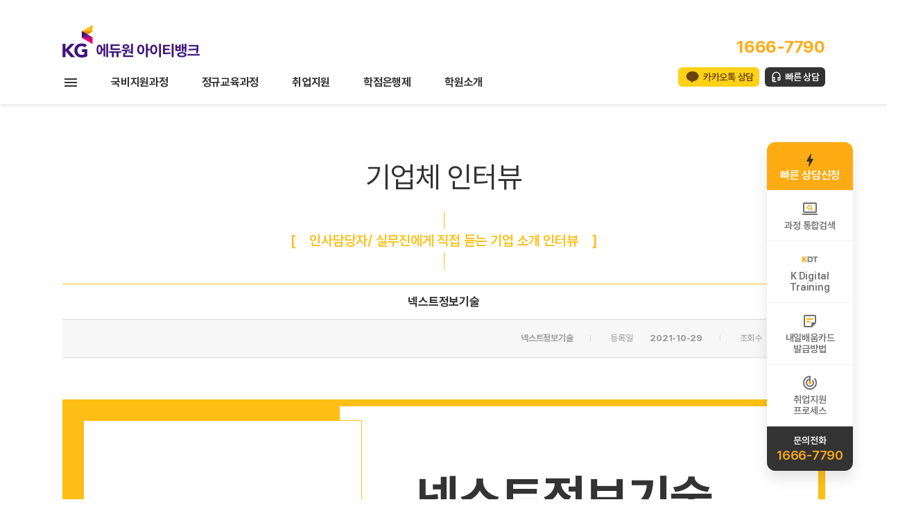

--- FILE ---
content_type: text/html; charset=utf-8
request_url: https://kgeduone-itbank.co.kr/bbs/board.php?bo_table=interview_job&wr_id=35
body_size: 72817
content:
    <!doctype html>
    <html lang="ko">
    <head>
        <meta charset="utf-8">

        <meta property="og:type" content="website">
                    <meta property="og:title" content="빅데이터학원">
            <meta property="og:description" content="빅데이터학원, 빅데이터학원 ★ 교육과정, 학원위치, 시간표, 수강료조회 ★ 빅데이터학원, 빅데이터학원 홈페이지">
            <meta property="og:image" content="/kgitbank.jpg">
        
                    <meta property="og:url" content="http://kgeduone-itbank.co.kr/">
        
        <meta name="description" content="빅데이터학원, 빅데이터학원 ★ 교육과정, 학원위치, 시간표, 수강료조회 ★ 빅데이터학원, 빅데이터학원 홈페이지">
        <meta name="keywords" content="빅데이터학원">

                    <link rel="canonical" href="http://kgeduone-itbank.co.kr">
        
        <meta name="naver-site-verification" content="7c82d13bc76de693af848da9a936e36aa3521ed7" /> <meta name="naver-site-verification" content="a9a8ac4356f0e1e170f3ec60d80e5b09c473fa35" />
        <meta name="naver-site-verification" content="97035a397cccc796e7fa1396e67cb1c53f61c0ee" />
        <meta name="naver-site-verification" content="e1991ff7bba5a7163a49ae6fdd1947f5f6c09682" />
        <title>빅데이터학원</title>
        <link rel="stylesheet" type="text/css" href="/theme_itbank/pc/pc_theme_01/css/common.css?v=20260116101718" />
<link rel="stylesheet" href="/skin/board/interview_job/style.css?v=20190613A">
<link type="text/css" href="/plugin/jquery-ui/jquery-ui.css" rel="stylesheet">
<link type="text/css" href="/plugin/jquery-ui/style.css">
        <link rel="stylesheet" type="text/css" href="/theme_itbank/pc/pc_theme_01/css/default.css?v=20260116101718" />
                    <link rel="stylesheet" type="text/css" href="/theme_itbank/pc/pc_theme_01/css/sub.css?v=20260116101718" />
                    <link rel="stylesheet" type="text/css" href="/css/swiper-bundle.min.css" />
        <script src="/js/swiper-bundle.min.js"></script>

        <meta http-equiv="Content-Type" content="text/html; charset=UTF-8" />
        <meta http-equiv="X-UA-Compatible" content="IE=edge,chrome=1" />
        <meta name="format-detection" content="telephone=no"/>

        <link rel="shortcut icon" href="/favi_eduone.ico" />
        <link rel="icon" type="image/png" sizes="16x16" href="/favicon-16x16.png">
        <link rel="icon" type="image/png" sizes="32x32" href="/favicon-32x32.png">
        <link rel="apple-touch-icon" sizes="57x57" href="/apple-touch-icon.png">
        <link rel="apple-touch-icon" sizes="180x180" href="/apple-touch-icon-180x180.png">
        <link rel="icon" type="image/png" sizes="192x192" href="/android-chrome-192x192.png">

        <!--[if IE]>
        <script type="text/javascript" src="/js/html5.js"></script>
        <![endif]-->

        <script type="text/javascript" src="/js/jquery-1.12.4.min.js"></script>

        <script>
            jQuery.browser = {};
            (function () {
                jQuery.browser.msie = false;
                jQuery.browser.version = 0;
                if (navigator.userAgent.match(/MSIE ([0-9]+)\./)) {
                    jQuery.browser.msie = true;
                    jQuery.browser.version = RegExp.$1;
                }
            })();
        </script>


        <script type="text/javascript" src="/js/jquery.cycle2.js"></script>
        <script type="text/javascript" src="/js/jquery.cycle2.carousel.js"></script>
        <script type="text/javascript" src="/js/jquery.easing.1.3.js"></script>
        <script type="text/javascript" src="/js/common.js"></script>
        <script type="text/javascript" src="/js/ui.js"></script>
        <script type="text/javascript" src="/js/gnu_common.js"></script>

        <script>
            // 자바스크립트에서 사용하는 전역변수 선언
            var g5_url       = "";
            var g5_bbs_url   = "/bbs";
            var g5_is_member = "";
            var g5_is_admin  = "";
            var g5_is_mobile = "";
            var g5_bo_table  = "interview_job";
            var g5_sca       = "";
            var g5_editor    = "smarteditor2";
            var g5_cookie_domain = "";
                    </script>

        <script type="text/javascript">
            // 메인페이지 헤더 스크롤 css
            $(function(){
                $(window).scroll(function(){
                    var windowHeight = $(window).scrollTop();

                    if (windowHeight > 10 && $("#toplinks").height() == 40) {
                        $("#toplinks").animate({
                            height: 0
                        }, 150);
                        $(".quick").css('top','190px');
                    }
                    else if (windowHeight < 10 && $("#toplinks").height() == 0) {
                        $("#toplinks").animate({
                            height: 40
                        }, 150);
                        $(".quick").css('top','190px');
                    }
                })
            });
        </script>

        <p hidden>
<a href="http://www.itbank.co.kr/" target="_blank" rel="nofollow noreferrer noopener">KG아이티뱅크</a>
<a href="http://www.itbank.co.kr/" target="_blank" rel="nofollow noreferrer noopener">IT학원</a>
<a href="http://www.itbank.co.kr/" target="_blank" rel="nofollow noreferrer noopener">KG에듀원아이티뱅크</a>
<a href="http://career.naeiljob.co.kr/" target="_blank" rel="nofollow noreferrer noopener">내일코칭</a>
<a href="https://itcyber.edueroom.co.kr/" target="_blank" rel="nofollow noreferrer noopener">KG에듀원이룸</a>
<a href="http://korea.kgitbankcoding.co.kr/" target="_blank" rel="nofollow noreferrer noopener">코딩학원</a>
<a href="http://www.cadbank.co.kr/" target="_blank" rel="nofollow noreferrer noopener">KG인테리어뱅크</a>
<a href="http://www.cadbank.co.kr/" target="_blank" rel="nofollow noreferrer noopener">인테리어학원</a>
</P>            
</head>
<body>
<p hidden>
<a href="http://www.itbank.co.kr/" target="_blank" rel="nofollow noreferrer noopener">KG아이티뱅크</a>
<a href="http://www.itbank.co.kr/" target="_blank" rel="nofollow noreferrer noopener">IT학원</a>
<a href="http://www.itbank.co.kr/" target="_blank" rel="nofollow noreferrer noopener">KG에듀원아이티뱅크</a>
<a href="http://career.naeiljob.co.kr/" target="_blank" rel="nofollow noreferrer noopener">내일코칭</a>
<a href="https://itcyber.edueroom.co.kr/" target="_blank" rel="nofollow noreferrer noopener">KG에듀원이룸</a>
<a href="http://korea.kgitbankcoding.co.kr/" target="_blank" rel="nofollow noreferrer noopener">코딩학원</a>
<a href="http://www.cadbank.co.kr/" target="_blank" rel="nofollow noreferrer noopener">KG인테리어뱅크</a>
<a href="http://www.cadbank.co.kr/" target="_blank" rel="nofollow noreferrer noopener">인테리어학원</a>
</P>    <!-- test -->

<div id="wrap">

<!-- 전체메뉴보기 -->
<div class="gnball_on">
	<div class="width">
		<div class="gnball_close"><img src="/theme_itbank/pc/pc_theme_01/images/common/btn_close.png" alt="닫기" /></div>
	</div>
	<div class="line">
		<div class="width">
			<dl>
			<dt><a href="/curriculum/sub_main.php">정규교육과정</a></dt><dd class="sttl"><a href="/curriculum/main.php?c=1">IT 기초</a></dd><dd class=""><a href="/curriculum/sub.php?seq=20117">인프라(Infra) 기초</a></dd><dd class=""><a href="/curriculum/sub.php?seq=51">프로그래밍 기초</a></dd><dd class="sttl"><a href="/curriculum/main.php?c=2">해킹&보안</a></dd><dd class=""><a href="/curriculum/sub.php?seq=3">네트워크 보안</a></dd><dd class=""><a href="/curriculum/sub.php?seq=4">시스템 보안</a></dd><dd class=""><a href="/curriculum/sub.php?seq=6">리버스엔지니어링</a></dd><dd class=""><a href="/curriculum/sub.php?seq=8">웹 보안</a></dd>			</dl>

			<dl>
			<dt>&nbsp;</dt>
			<dd class="sttl"><a href="/curriculum/main.php?c=3">프로그래밍</a></dd><dd class=""><a href="/curriculum/sub.php?seq=19">JAVA1</a></dd><dd class=""><a href="/curriculum/sub.php?seq=20115">JAVA2</a></dd><dd class=""><a href="/curriculum/sub.php?seq=20116">Spring Boot</a></dd><dd class=""><a href="/curriculum/sub.php?seq=20111">알고리즘</a></dd><dd class=""><a href="/curriculum/python1.php">Python1</a></dd><dd class=""><a href="/curriculum/python2.php">Python2</a></dd><dd class=""><a href="/curriculum/sub.php?seq=14">C언어</a></dd><dd class=""><a href="/curriculum/sub.php?seq=15">C++</a></dd><dd class=""><a href="/curriculum/sub.php?seq=16">자료구조</a></dd><dd class=""><a href="/curriculum/sub.php?seq=18">JSP</a></dd><dd class=""><a href="/curriculum/sub.php?seq=20">Spring Framework </a></dd><dd class=""><a href="/curriculum/sub.php?seq=21">안드로이드 APP개발</a></dd><dd class=""><a href="/curriculum/sub.php?seq=20049">JAVA Web 프로젝트</a></dd>			</dl>

			<dl>
			<dt>&nbsp;</dt>
			<dd class="sttl"><a href=""></a></dd><dd class="sttl"><a href="/curriculum/main.php?c=4">클라우드컴퓨팅</a></dd><dd class=""><a href="/curriculum/sub.php?seq=63">AWS Technical Essentials</a></dd><dd class=""><a href="/curriculum/sub.php?seq=20003">Architecting on AWS</a></dd><dd class=""><a href="/curriculum/sub.php?seq=20004">Developing on AWS</a></dd><dd class=""><a href="/curriculum/sub.php?seq=20046">Google Cloud Fundamentals: Core Infrastructure</a></dd><dd class=""><a href="/curriculum/sub.php?seq=20047">Architecting with Google Compute Engine</a></dd><dd class=""><a href="/curriculum/sub.php?seq=20048">Architecting with Google Kubernetes Engine</a></dd><dd class=""><a href="/curriculum/sub.php?seq=20113">클라우드 기초</a></dd>			</dl>

			<dl>
			<dt>&nbsp;</dt>
			<dd class="sttl"><a href="/curriculum/main.php?c=8">네트워크&운영체제</a></dd><dd class=""><a href="/curriculum/sub.php?seq=32">네트워크 기초(CCNA)</a></dd><dd class=""><a href="/curriculum/sub.php?seq=75">리눅스1</a></dd><dd class=""><a href="/curriculum/sub.php?seq=20131">리눅스2</a></dd><dd class="sttl"><a href=""></a></dd>			</dl>

			<dl>
			<dt>&nbsp;</dt>
			<dd class="sttl"><a href="/curriculum/main.php?c=5">데이터베이스</a></dd><dd class=""><a href="/curriculum/sub.php?seq=47">R 프로그래밍</a></dd><dd class=""><a href="/curriculum/sub.php?seq=38">Oracle(WDP)</a></dd><dd class="sttl"><a href="/curriculum/main.php?c=14">데이터사이언스&AI</a></dd><dd class=""><a href="/curriculum/AI_personalBranding_02.php">AI 기반 문서 자동화 및 퍼스널 브랜딩 콘텐츠 제작 과정</a></dd><dd class=""><a href="/curriculum/sub.php?seq=20114">업무자동화</a></dd><dd class=""><a href="/curriculum/sub.php?seq=20110">인공지능 기초</a></dd><dd class=""><a href="/curriculum/datascience_bigdata.php">데이터 분석</a></dd><dd class=""><a href="/curriculum/datascience_machinelearning.php">머신러닝</a></dd><dd class="sttl"><a href="/curriculum/main.php?c=9">자격증과정</a></dd><dd class=""><a href="/curriculum/sub.php?seq=20098">컴퓨터활용능력 1급 대비반</a></dd><dd class=""><a href="/curriculum/sub.php?seq=20005">정보처리기능사 - 필기</a></dd><dd class=""><a href="/curriculum/sub.php?seq=20009">정보처리기능사 - 실기</a></dd><dd class=""><a href="/curriculum/sub.php?seq=20007">정보처리기사 - 필기</a></dd><dd class=""><a href="/curriculum/sub.php?seq=20008">정보처리기사 - 실기</a></dd>			</dl>
		</div>
	</div>
	<div class="line">
		<div class="width">
			<!--dl>
			<dt><a href="#">온라인과정</a></dt>			</dl-->
			<dl>
						<dt><a href="/companyCurri/index.php">기업교육</a></dt>			</dl>
			<dl>
			<dt><a href="/jobtraining/main.php">국비지원과정</a></dt><dd class="sttl"><a href="/jobtraining/main.php?sid=20">K-Digital Training</a></dd><dd class=""><a href="/jobtraining/sub_Generative_AI.php">생성형 AI 기반 서비스 개발자 양성</a></dd><dd class=""><a href="/jobtraining/sub_Git_Ops.php">Git-Ops를 활용한 퍼블릭 클라우드 인프라 구축 및 운영 전문가 양성과정</a></dd><dd class=""><a href="/jobtraining/sub_finTech.php">핀테크 서비스를 위한 풀스택 개발자 양성 과정</a></dd><dd class=""><a href="/jobtraining/sub_HybridCloud_Automation.php">하이브리드 클라우드 자동화 서비스 설계 및 구현과정 </a></dd><dd class=""><a href="/jobtraining/sub_SecurityEngineer.php">보안 위협 대응을 위한 클라우드 기반 보안 엔지니어 양성 과정</a></dd><dd class="sttl"><a href="/jobtraining/main.php?sid=11">국가기간전략산업직종</a></dd><dd class="sttl"><a href=""></a></dd><dd class="sttl"><a href=""></a></dd><dd class="sttl"><a href=""></a></dd>			</dl>
			<dl>
			<dt><a href="/itbankcyber/intro.php">학점은행제</a></dt><dd class="sttl"><a href="/itbankcyber/intro.php">학점은행제</a></dd><dd class=""><a href="/itbankcyber/intro.php">학점은행제 소개</a></dd><dd class=""><a href="/itbankcyber/course/ITCourses/sub.php">IT학위과정</a></dd>			</dl>
			<dl>
			<dt><a href="/testcenter/guide.php">자격증안내</a></dt><dd class="sttl"><a href="/testcenter/guide.php">국제공인시험센터</a></dd><dd class="sttl"><a href="/testcenter/certificate_list_International.php">국제자격증</a></dd><dd class=""><a href="/testcenter/aws.php">AWS</a></dd><dd class=""><a href="/testcenter/cisco.php">CISCO</a></dd><dd class=""><a href="/testcenter/microsoft.php">Microsoft</a></dd><dd class=""><a href="/testcenter/linux.php">Linux</a></dd><dd class=""><a href="/testcenter/oracle.php">Oracle</a></dd><dd class=""><a href="/testcenter/comtia.php">CompTIA</a></dd><dd class="sttl"><a href="/testcenter/certificate_list_domestic.php">국가자격증</a></dd><dd class=""><a href="/testcenter/infopro.php">정보처리기사</a></dd><dd class=""><a href="/testcenter/infopro.php?t=2">정보처리산업기사</a></dd><dd class=""><a href="/testcenter/infopro.php?t=3">정보처리기능사</a></dd><dd class=""><a href="/testcenter/infosecu.php">정보보안기사</a></dd><dd class=""><a href="/testcenter/infosecu.php?t=2">정보보안산업기사</a></dd><dd class=""><a href="/testcenter/networkmanager.php">네트워크관리사 2급</a></dd><dd class=""><a href="/testcenter/pc.php">PC정비사 2급</a></dd><dd class=""><a href="/testcenter/linuxmaster.php">리눅스마스터 2급</a></dd><dd class="sttl"><a href="/testcenter/map.php">시험센터 오시는 길</a></dd>			</dl>
			<dl>
			<dt><a href="/job_support/guide.php">취업지원</a></dt><dd class="m20"><a href="/job_support/guide.php">취업지원 프로세스</a></dd><dd class=""><a href="/bbs/board.php?bo_table=job">취업현황</a></dd><dd class=""><a href="/bbs/board.php?bo_table=portfolio">포트폴리오</a></dd><dd class=""><a href="/bbs/board.php?bo_table=jobvod">취업지원행사</a></dd><dd class=""><a href="/bbs/board.php?bo_table=interview_job">기업체 인터뷰</a></dd>			</dl>
			<!--dl>
			<dt><a href="/japanit/index.php">일본취업과정</a></dt><dd class="sttl"><a href=""></a></dd><dd class="sttl"><a href=""></a></dd><dd class="sttl"><a href=""></a></dd><dd class="sttl"><a href=""></a></dd><dd class="sttl"><a href=""></a></dd>			</dl-->
		</div>
	</div>
	<div class="line">
		<div class="width">
			<dl>
			<dt><a href="/bbs/board.php?bo_table=notice">커뮤니티</a></dt><dd class="sttl"><a href="/company/company.php">학원소개</a></dd><dd class="m20"><a href="/company/company.php">아이티뱅크</a></dd><dd class="m20"><a href="/bbs/board.php?bo_table=notice">공지사항</a></dd><dd class=""><a href="/teacher/sub.php">강사소개</a></dd><dd class=""><a href="/bbs/board.php?bo_table=review">수강후기</a></dd><dd class=""><a href="/testcenter/guide.php">국제시험센터</a></dd><dd class=""><a href="/companyCurri/index.php">기업교육</a></dd>			</dl>
			<dl>
			<dd class="m20"><a href="/bbs/board.php?bo_table=notice">공지사항</a></dd><dd class=""><a href="/bbs/board.php?bo_table=event">이벤트</a></dd><dd class=""><a href="/bbs/board.php?bo_table=press">아이티뱅크 소식</a></dd><dd class=""><a href="/bbs/board.php?bo_table=review">교육후기</a></dd><dd class=""><a href="/community/eduone-news.php">에듀원 사회공헌</a></dd>			</dl>
			<dl>
			<dt><a href="/support/tuition_consult.php">상담센터</a></dt><dd class="m20"><a href="/support/tuition_consult.php">수강료문의</a></dd><dd class=""><a href="/support/kakao_consult.php">카톡상담신청</a></dd><dd class=""><a href="/support/company_consult.php">기업교육문의</a></dd><dd class=""><a href="/support/commissioned.php">위탁교육안내</a></dd><dd class=""><a href="/support/downguide.php">가이드북받기</a></dd>			</dl>
			<dl>
						</dl>
		</div>
	</div>
</div>
<!-- //전체메뉴보기 -->

	<header id="header">
		<div id="gnb">
			<div class="toplogo width">
				<p class="logo"><a href="/"><img src="/theme_itbank/pc/pc_theme_01/images/common/logo_header.png?v=2" alt="KG에듀원 ITBANK" /></a></p>
				<div class="rgt">
					<p class="call">
						1666-7790					</p>
					<div class="link-wrap">
						<span class="sns"><!-- 관리자 등록 여부에 따라 표시 -->
																		</span>
						<a href="/support/kakao_consult.php" class="link q-kakao">카카오톡 상담</a>
						<a href="/support/edu_consult.php" class="link q-consult">빠른 상담</a>
					</div>
				</div>
			</div>

			<nav class="gnbmenu">
				<div class="inner width">
					<a href="javascript:;" class="btn-gnball"><img src="/theme_itbank/pc/pc_theme_01/images/common/gnbmenu_all.png" alt="전체메뉴보기" /></a>
					<ul class="dep1">
						<li id="T_C" class="dep1_li"><a href="/jobtraining/main.php">국비지원과정</a><ul class="dep2 blind"><li id="S_20" class="dep2_li"><a href="/jobtraining/main.php?sid=20" >K-Digital Training</a><ul class="dep3 blind"><li id="I_20137"><a href="/jobtraining/sub_Generative_AI.php">생성형 AI 기반 서비스 개발자 양성</a></li><li id="I_20134"><a href="/jobtraining/sub_Git_Ops.php">Git-Ops를 활용한 퍼블릭 클라우드 인프라 구축 및 운영 전문가 양성과정</a></li><li id="I_20100"><a href="/jobtraining/sub_finTech.php">핀테크 서비스를 위한 풀스택 개발자 양성 과정</a></li><li id="I_20140"><a href="/jobtraining/sub_HybridCloud_Automation.php">하이브리드 클라우드 자동화 서비스 설계 및 구현과정 </a></li><li id="I_20139"><a href="/jobtraining/sub_SecurityEngineer.php">보안 위협 대응을 위한 클라우드 기반 보안 엔지니어 양성 과정</a></li></ul></li><li id="S_11" class="dep2_li"><a href="/jobtraining/main.php?sid=11" >국가기간전략산업직종</a></li></ul></li><li id="T_R" class="dep1_li"><a href="/curriculum/sub_main.php">정규교육과정</a><ul class="dep2 blind"><li id="S_1" class="dep2_li"><a href="/curriculum/main.php?c=1" >IT 기초</a><ul class="dep3 blind"><li id="I_20117"><a href="/curriculum/sub.php?seq=20117">인프라(Infra) 기초</a></li><li id="I_51"><a href="/curriculum/sub.php?seq=51">프로그래밍 기초</a></li></ul></li><li id="S_4" class="dep2_li"><a href="/curriculum/main.php?c=4" >클라우드컴퓨팅</a><ul class="dep3 blind"><li id="I_63"><a href="/curriculum/sub.php?seq=63">AWS Technical Essentials</a></li><li id="I_20003"><a href="/curriculum/sub.php?seq=20003">Architecting on AWS</a></li><li id="I_20004"><a href="/curriculum/sub.php?seq=20004">Developing on AWS</a></li><li id="I_20046"><a href="/curriculum/sub.php?seq=20046">Google Cloud Fundamentals: Core Infrastructure</a></li><li id="I_20047"><a href="/curriculum/sub.php?seq=20047">Architecting with Google Compute Engine</a></li><li id="I_20048"><a href="/curriculum/sub.php?seq=20048">Architecting with Google Kubernetes Engine</a></li><li id="I_20113"><a href="/curriculum/sub.php?seq=20113">클라우드 기초</a></li></ul></li><li id="S_3" class="dep2_li"><a href="/curriculum/main.php?c=3" >프로그래밍</a><ul class="dep3 blind"><li id="I_19"><a href="/curriculum/sub.php?seq=19">JAVA1</a></li><li id="I_20115"><a href="/curriculum/sub.php?seq=20115">JAVA2</a></li><li id="I_20116"><a href="/curriculum/sub.php?seq=20116">Spring Boot</a></li><li id="I_20111"><a href="/curriculum/sub.php?seq=20111">알고리즘</a></li><li id="I_48"><a href="/curriculum/python1.php">Python1</a></li><li id="I_20128"><a href="/curriculum/python2.php">Python2</a></li><li id="I_14"><a href="/curriculum/sub.php?seq=14">C언어</a></li><li id="I_15"><a href="/curriculum/sub.php?seq=15">C++</a></li><li id="I_16"><a href="/curriculum/sub.php?seq=16">자료구조</a></li><li id="I_18"><a href="/curriculum/sub.php?seq=18">JSP</a></li><li id="I_20"><a href="/curriculum/sub.php?seq=20">Spring Framework </a></li><li id="I_21"><a href="/curriculum/sub.php?seq=21">안드로이드 APP개발</a></li><li id="I_20049"><a href="/curriculum/sub.php?seq=20049">JAVA Web 프로젝트</a></li></ul></li><li id="S_8" class="dep2_li"><a href="/curriculum/main.php?c=8" >네트워크&운영체제</a><ul class="dep3 blind"><li id="I_32"><a href="/curriculum/sub.php?seq=32">네트워크 기초(CCNA)</a></li><li id="I_75"><a href="/curriculum/sub.php?seq=75">리눅스1</a></li><li id="I_20131"><a href="/curriculum/sub.php?seq=20131">리눅스2</a></li></ul></li><li id="S_2" class="dep2_li"><a href="/curriculum/main.php?c=2" >해킹&보안</a><ul class="dep3 blind"><li id="I_3"><a href="/curriculum/sub.php?seq=3">네트워크 보안</a></li><li id="I_4"><a href="/curriculum/sub.php?seq=4">시스템 보안</a></li><li id="I_6"><a href="/curriculum/sub.php?seq=6">리버스엔지니어링</a></li><li id="I_8"><a href="/curriculum/sub.php?seq=8">웹 보안</a></li></ul></li><li id="S_14" class="dep2_li"><a href="/curriculum/main.php?c=14" >데이터사이언스&AI</a><ul class="dep3 blind"><li id="I_20141"><a href="/curriculum/AI_personalBranding_02.php">AI 기반 문서 자동화 및 퍼스널 브랜딩 콘텐츠 제작 과정</a></li><li id="I_20114"><a href="/curriculum/sub.php?seq=20114">업무자동화</a></li><li id="I_20110"><a href="/curriculum/sub.php?seq=20110">인공지능 기초</a></li><li id="I_20012"><a href="/curriculum/datascience_bigdata.php">데이터 분석</a></li><li id="I_20011"><a href="/curriculum/datascience_machinelearning.php">머신러닝</a></li></ul></li><li id="S_5" class="dep2_li"><a href="/curriculum/main.php?c=5" >데이터베이스</a><ul class="dep3 blind"><li id="I_47"><a href="/curriculum/sub.php?seq=47">R 프로그래밍</a></li><li id="I_38"><a href="/curriculum/sub.php?seq=38">Oracle(WDP)</a></li></ul></li><li id="S_24" class="dep2_li"><a href="/curriculum/main.php?c=24" >웹 퍼블리셔</a><ul class="dep3 blind"><li id="I_20129"><a href="/curriculum/sub.php?seq=20129">HTML/CSS</a></li><li id="I_20130"><a href="/curriculum/sub.php?seq=20130">JavaScript</a></li></ul></li><li id="S_9" class="dep2_li"><a href="/curriculum/main.php?c=9" >자격증과정</a><ul class="dep3 blind"><li id="I_20098"><a href="/curriculum/sub.php?seq=20098">컴퓨터활용능력 1급 대비반</a></li><li id="I_20005"><a href="/curriculum/sub.php?seq=20005">정보처리기능사 - 필기</a></li><li id="I_20009"><a href="/curriculum/sub.php?seq=20009">정보처리기능사 - 실기</a></li><li id="I_20007"><a href="/curriculum/sub.php?seq=20007">정보처리기사 - 필기</a></li><li id="I_20008"><a href="/curriculum/sub.php?seq=20008">정보처리기사 - 실기</a></li></ul></li><li id="R_T_10000" class="dep2_li"><a href="/livecourse/main.php" >LIVE강의</a></li></ul></li><li id="IF10000" class="dep1_li"><a href="/job_support/guide.php">취업지원</a><ul class="dep2 blind"><li id="IF10001" class="dep2_li"><a href="/job_support/guide.php" >취업지원 프로세스</a></li><li id="IF10002" class="dep2_li"><a href="/bbs/board.php?bo_table=job" >취업현황</a></li><li id="IF10003" class="dep2_li"><a href="/bbs/board.php?bo_table=portfolio" >포트폴리오</a></li><li id="IF10004" class="dep2_li"><a href="/bbs/board.php?bo_table=jobvod" >취업지원행사</a></li><li id="IF10005" class="dep2_li"><a href="/bbs/board.php?bo_table=interview_job" >기업체 인터뷰</a></li></ul></li><li id="IJ10000" class="dep1_li"><a href="/itbankcyber/intro.php">학점은행제</a><ul class="dep2 blind"><li id="IJ10001" class="dep2_li"><a href="/itbankcyber/intro.php" >학점은행제 소개</a></li><li id="IJ10002" class="dep2_li"><a href="/itbankcyber/course/ITCourses/sub.php" >IT학위과정</a></li></ul></li><li id="II10000" class="dep1_li"><a href="/company/company.php">학원소개</a><ul class="dep2 blind"><li id="II10001" class="dep2_li"><a href="/company/company.php" >아이티뱅크</a><ul class="dep3 blind"><li id="II10010"><a href="/company/company.php">아이티뱅크소개</a></li><li id="II10011"><a href="/company/history.php">연혁</a></li><li id="II10012"><a href="/company/installation.php">시설안내</a></li><li id="II10013"><a href="/company/branch.php">위치안내</a></li></ul></li><li id="II10002" class="dep2_li"><a href="/bbs/board.php?bo_table=notice" >공지사항</a><ul class="dep3 blind"><li id="II10020"><a href="/bbs/board.php?bo_table=notice">공지사항</a></li><li id="II10021"><a href="/bbs/board.php?bo_table=event">이벤트</a></li><li id="II10022"><a href="/bbs/board.php?bo_table=press">아이티뱅크 소식</a></li></ul></li><li id="II10003" class="dep2_li"><a href="/teacher/sub.php" >강사소개</a></li><li id="II10004" class="dep2_li"><a href="/bbs/board.php?bo_table=review" >수강후기</a><ul class="dep3 blind"><li id="II10040"><a href="/bbs/board.php?bo_table=review">수강후기</a></li><li id="II10041"><a href="/bbs/board.php?bo_table=review_job">취업자 인터뷰</a></li></ul></li><li id="II10005" class="dep2_li"><a href="/testcenter/guide.php" >국제시험센터</a></li><li id="II10006" class="dep2_li"><a href="/companyCurri/index.php" >기업교육</a><ul class="dep3 blind"><li id="II10060"><a href="/companyCurri/index.php">기업교육</a></li><li id="II10061"><a href="/support/company_consult.php">기업교육문의</a></li><li id="II10062"><a href="/support/commissioned.php">위탁교육문의</a></li></ul></li></ul></li>					</ul>
				</div>
			</nav>
		</div>
	</header>
	
<script>
	(function($){
		$(".btn-gnball").click(function(){
			$("div.gnball_on").addClass("active");
			$("body").addClass("freeze-scrolling");
			return false;
		});
		$(".gnball_on div.gnball_close").click(function(){
			$("div.gnball_on").removeClass("active");
			$("body").removeClass("freeze-scrolling");
			return false;
		});
	})(jQuery)


	var gnb_dep1 = $('.dep1 .dep1_li');
	var gnb_dep2 = $('.dep2 .dep2_li');
	var gnb_dep3 = $('.dep2 .dep3');

	gnb_dep1.hover(function() {

		gnb_dep1.removeClass("active1");

		$('.dep2').removeClass("blind");
		$('.dep2').addClass("blind");

		$('.dep3').removeClass("blind");
		$('.dep3').addClass("blind");

		$(this).addClass("active1");

		var this_id = $(this).attr("id");

		$("#" + this_id + " > ul").removeClass("blind");

	}, function() {
		$(this).removeClass("active1");
		$('.dep2').removeClass("blind");
		$('.dep2').addClass("blind");

		$('.dep3').removeClass("blind");
		$('.dep3').addClass("blind");

	});


	gnb_dep2.hover(function() {

		gnb_dep2.removeClass("active2");

		$('.dep3').removeClass("blind");
		$('.dep3').addClass("blind");

		$(this).addClass("active2");

		var this_id = $(this).attr("id");

		$("#" + this_id + " > ul").removeClass("blind");

	}, function() {
		$(this).removeClass("active2");
	});



	function set_branch(branch) {
		//alert('#ub_' +branch);
		document.cookie = "branch=" + branch + "; domain=kgeduone-itbank.co.kr; path=/;";
		$('.office li').removeClass("on");
		$('#ub_' +branch).addClass("on");
	}

</script><div id="container">
			
	<div id="leftmenu">
			</div>
	<div id="contents">

<script src="/js/viewimageresize.js"></script>

<h1>기업체 인터뷰<span class="sound_only"> 목록</span></h1>
<h2>[<span>인사담당자/ 실무진에게 직접 듣는 기업 소개 인터뷰</span>]</h2>

<!-- 게시물 읽기 시작 { -->
<!-- div id="bo_v_table">기업체 인터뷰</div -->

<article id="bo_v" style="width:1100px">
    <header>

        <h1 id="bo_v_title">
            넥스트정보기술        </h1>
    </header>

    <section id="bo_v_info">
        <h2>페이지 정보</h2>
        <strong>넥스트정보기술</strong>
		등록일 <strong>2021-10-29</strong>
        조회수 <strong>115,917</strong>
    </section>

    
    
         <!-- 관련링크 시작 { -->
    <section id="bo_v_link">
        <h2>관련링크</h2>
        <ul>
                </ul>
    </section>
    <!-- } 관련링크 끝 -->
    
    <!-- 게시물 상단 버튼 시작 { -->
    <div id="bo_v_top">
        		 <a href="./board.php?bo_table=interview_job&amp;page=" class="btn_list">목록</a>
                <ul class="bo_v_nb">
            <li><a href="./board.php?bo_table=interview_job&amp;wr_id=37" class="btn_b01">이전</a></li>            <li><a href="./board.php?bo_table=interview_job&amp;wr_id=34" class="btn_b01">다음</a></li>        </ul>
        
        <ul class="bo_v_com">
                                                                                            </ul>
            </div>
    <!-- } 게시물 상단 버튼 끝 -->

    <section id="bo_v_atc">
        <h2 id="bo_v_atc_title">본문</h2>
			
		<div class="pass_study_info">
			<div class="compaylogo">
				<p><!-- 600 x 283 -->
                					<img src="/data/board/interview_job/35_img_ci" alt="" width="240" title=""></a>
                				</p>
			</div>
			<div class="user_info">
				<div>
					<p class="username">넥스트정보기술</p>
					<p class="passcompany">박승주 대표이사</p>
				</div>
			</div>
		</div>

        
        <!-- 본문 내용 시작 { -->
        <div id="bo_v_con">

		<div class="conimg">
                    <img src="/data/board/interview_job/35_img_1"/>
                    <img src="/data/board/interview_job/35_img_2"/>
        		</div>

		<div class="qnalist">
            <p class="q">Q. 1.안녕하세요!회사 소개 부탁드립니다.</p>
        <p class="a">주식회사 넥스트정보기술은 다년간의 ICT 사업 Know-how를 바탕으로 공공ㆍ기업ㆍ금융 등 다양한 산업군에 보안, 유무선 네트워크 등 정보통신망 컨설팅, 구축 및 운용 관리, 유지보수 업무를 수행하고 있고, 4차 산업혁명 시대에 대비하여 클라우드, AI, 빅데이타, SDN 등 사업분야를 확장해 나가고 있는 기업 입니다. </p>
        <br/>
            <p class="q">Q. 2. 본 기업만의 서비스 또는 솔루션에는 어떤 것이 있고 강점은 무엇인가요?</p>
        <p class="a">저희 회사만의 서비스는 네트워크, 보안, 무선 장비를 통합 컨설팅 및 구축 할 수 있는 능력을 보유 하고 있습니다. 뿐만 아니라 차세대 네트워크 기술인  SDN(Software Define Network) 네트워크 제조사인 ATTO 와  프리미엄 파트너로서 4차 산업혁명 시대를 대비하고 있는 회사 입니다. </p>
        <br/>
            <p class="q">Q. 3. 기업에서 채용하는 직무의 종류 및 실제 업무는 어떻게 되나요?</p>
        <p class="a">네트워크 장비(Cisco, HP, Dell 등) , 보안장비 ( Secui, Ahnlab, Axgate 등), 무선 장비(HP Aruba, Ruckus, Cisco)  를 구축하고 유지보수 하는 업무 입니다.  더 나아가 고객과 소통하고 솔루션을 제안할 수 있는 스킬 을 높여야 경쟁력 있는 엔지니어가 될 수 있을 것 같아요</p>
        <br/>
            <p class="q">Q. 4. 해당 직무에 입사하기 위한 우대 사항이 있을까요?</p>
        <p class="a">기본적으로 네트워크 를 이해하고 있어야 하구요 방화벽 및 무선 장비에 대한 개념도 가지고 있으면 좋을 것 같습니다. 또한 CCNA 자격증이나 네트워크 관리사 자격증 등 이 있으면 우대사항이 될 수 있는데요… 저희 회사는 인성을 가장 중요하게 생각하기 때문에  “인성” 이 가장 큰 우대사항이라고 할 수 있겠네요</p>
        <br/>
            <p class="q">Q. 5.채용절차,교육은 어떻게 진행되나요?</p>
        <p class="a">채용 절차는 1차 서류 심사,  2차 임원 면접 후 합격 여부 발표 입니다. 저희 회사에 입사하게 되시면 각 벤더사( ex Secui, Ahnlab, Ruckus)  에서 교육을 받으시게 되구요!  사내에서도 소규모 LAB 를 구성하여 실제 설치할 장비를 직접 셋팅해 보실수 있습니다. </p>
        <br/>
            <p class="q">Q. 6. 입사 이후 사내 분위기는 어떤 가요?(연령구성, 분위기, 복장 등)</p>
        <p class="a">저희 회사의 출근 시간은 9시 30분으로 다른 IT 회사들에 비해 출근 시간이 조금 여유롭다고 할 수 있습니다. 점심식사는 무료로 제공해 드리고, 커피 간식은 무재한입니다. 또한 금요일은 3시30분 퇴근으로 개인의 소학행을 즐기실 수 있습니다. 연령대는 다양하구요 복장은 비즈니스 캐주얼 입니다.  </p>
        <br/>
            <p class="q">Q. 7. 본 기업만의 장점이 무엇인가요?</p>
        <p class="a">구성원 모두의 어떤 의견이던 듣고 그 의견이 설득력이 있다면 수용하고 변화 할 수 있는 회사입니다.뛰어난 실력과 인성을 가지고 있는 구성원이 저희 회사의 장점 입니다.저희 회사에 오시면 무엇이든 해 보실 수 있습니다. ^^</p>
        <br/>
            <p class="q">Q. 8. 마지막으로 본 기업에 취업의 꿈을 가지고 있는 KG아이티뱅크 수강생들에게 한마디 부탁드리겠습니다.</p>
        <p class="a">본인은 어떤 스타일인지? 어떤 성향을 가지고 있는지를 알아야 합니다. 그래야만 그 성향대로 본인의 캐리어를 잘 키워나갈 수 있다고 생각합니다. 돈을 쫓기 보다는 실력을 쌓아서 돈이 본인을  따라오게 하기실 바라고, 어떤 회사에서 면접을 보시던지 자신있게 당당하게 본인을 잘 표현 하시길 기원합니다. </p>
        <br/>
    
		</div>

				
		</div>
                <!-- } 본문 내용 끝 -->

  
</section>

    

    <!-- 링크 버튼 시작 { -->
    <div id="bo_v_bot">
        		 <a href="./board.php?bo_table=interview_job&amp;page=" class="btn_list">목록</a>
                <ul class="bo_v_nb">
            <li><a href="./board.php?bo_table=interview_job&amp;wr_id=37" class="btn_b01">이전</a></li>            <li><a href="./board.php?bo_table=interview_job&amp;wr_id=34" class="btn_b01">다음</a></li>        </ul>
        
        <ul class="bo_v_com">
                                                                                            </ul>
            </div>
    <!-- } 링크 버튼 끝 -->

</article>
<!-- } 게시판 읽기 끝 -->

<script>

function board_move(href)
{
    window.open(href, "boardmove", "left=50, top=50, width=500, height=550, scrollbars=1");
}
</script>

<script>
$(function() {
    $("a.view_image").click(function() {
        window.open(this.href, "large_image", "location=yes,links=no,toolbar=no,top=10,left=10,width=10,height=10,resizable=yes,scrollbars=no,status=no");
        return false;
    });

    // 추천, 비추천
    $("#good_button, #nogood_button").click(function() {
        var $tx;
        if(this.id == "good_button")
            $tx = $("#bo_v_act_good");
        else
            $tx = $("#bo_v_act_nogood");

        excute_good(this.href, $(this), $tx);
        return false;
    });

    // 이미지 리사이즈
    $("#bo_v_atc").viewimageresize();
});

function excute_good(href, $el, $tx)
{
    $.post(
        href,
        { js: "on" },
        function(data) {
            if(data.error) {
                alert(data.error);
                return false;
            }

            if(data.count) {
                $el.find("strong").text(number_format(String(data.count)));
                if($tx.attr("id").search("nogood") > -1) {
                    $tx.text("이 글을 비추천하셨습니다.");
                    $tx.fadeIn(200).delay(2500).fadeOut(200);
                } else {
                    $tx.text("이 글을 추천하셨습니다.");
                    $tx.fadeIn(200).delay(2500).fadeOut(200);
                }
            }
        }, "json"
    );
}
</script>
<!-- } 게시글 읽기 끝 -->

<!-- quickconsult -->

<script type="text/javascript" src="/plugin/jquery-ui/jquery-ui.min.js"></script>
<script>
//$(function() {
    $.datepicker.regional["ko"] = {
        closeText: "닫기",
        prevText: "이전달",
        nextText: "다음달",
        currentText: "오늘",
        monthNames: ["1월(JAN)","2월(FEB)","3월(MAR)","4월(APR)","5월(MAY)","6월(JUN)", "7월(JUL)","8월(AUG)","9월(SEP)","10월(OCT)","11월(NOV)","12월(DEC)"],
        monthNamesShort: ["1월","2월","3월","4월","5월","6월", "7월","8월","9월","10월","11월","12월"],
        dayNames: ["일","월","화","수","목","금","토"],
        dayNamesShort: ["일","월","화","수","목","금","토"],
        dayNamesMin: ["일","월","화","수","목","금","토"],
        weekHeader: "Wk",
        dateFormat: "yymmdd",
        firstDay: 0,
        isRTL: false,
        showMonthAfterYear: true,
        yearSuffix: ""
    };
	$.datepicker.setDefaults($.datepicker.regional["ko"]);
//});

</script><script>
    $(function(){
        $("input[name=appointment_time1]").datepicker({ dateFormat: "yy-mm-dd", yearRange: "c-99:c+99", minDate: "-0d", maxDate: "+3m" });
        $(document).on("keyup", "input:text[numberOnly]", function() {$(this).val( $(this).val().replace(/[^0-9]/gi,"") );});
    });
    function showDatePicker() {
        $("input[name=appointment_time1]").datepicker("show");
    }
</script>
<!-- 빠른방문상담예약 -->
<div class="quickconsult">
    <form name="frm_quickconsult" method="post" action="/support/all_consult_reg.php">
        <input type="hidden" name="return_url" value="/bbs/board.php?bo_table=interview_job&wr_id=35" />
        <input type="hidden" name="gubun" value="C" />
                    <input type="hidden" name="capnull" value="1" />
                        <h5>빠른 상담 예약<p>직접 방문하시면 효과적인 공부방법을 체계적으로 상담해 드립니다.</p></h5>

        <table>
            <colgroup>
                <col width="15%">
                <col width="85%">
            </colgroup>
            <tbody>
            <tr>
                <th>이름</th>
                <td><input type="text" class="in_txt" name="username" /></td>
            </tr>
            <tr style="display:none;">
                <th>성별</th>
                <td>
                    <label><input type="radio" name="sex" value="M" class="radio" /> 남</label>&nbsp;&nbsp;&nbsp;&nbsp;
                    <label><input type="radio" name="sex" value="F" class="radio" /> 여</label>
                </td>
            </tr>
            <tr>
                <th>연락처</th>
                <td>
                    <select id="tel1" name="tel1" class="phone">
                        <option value="010">010</option>
                        <option value="011">011</option>
                        <option value="017">017</option>
                        <option value="070">070</option>
                        <option value="02">02</option>
                        <option value="031">031</option>
                        <option value="032">032</option>
                        <option value="051">051</option>
                        <option value="053">053</option>
                    </select>&nbsp;&nbsp;-&nbsp;&nbsp;<input type="text" class="in_txt phone" name="tel2" maxlength="4" numberonly="true" />&nbsp;&nbsp;-&nbsp;&nbsp;<input type="text" class="in_txt phone" name="tel3" maxlength="4" numberonly="true" />
                </td>

            </tr>
            <tr>
                <th>상담일시</th>
                <td colspan="3">
                    <input type="text" class="in_txt" name="appointment_time1" autocomplete="off" />
                    <a href="javascript:showDatePicker()"><img src="/theme_itbank/pc/pc_theme_01/images/common/icon_calendar.gif" alt="달력" /></a>&nbsp;&nbsp;
                    <select id="appointment_time2" name="appointment_time2">
                        <option value="">선택</option>
                        <option value="09:00">오전9시</option>
                        <option value="10:00">오전10시</option>
                        <option value="11:00">오전11시</option>
                        <option value="12:00">오후12시</option>
                        <option value="13:00">오후1시</option>
                        <option value="14:00">오후2시</option>
                        <option value="15:00">오후3시</option>
                        <option value="16:00">오후4시</option>
                        <option value="17:00">오후5시</option>
                        <option value="18:00">오후6시</option>
                        <option value="19:00">오후7시</option>
                        <option value="20:00">오후8시</option>
                        <option value="21:00">오후9시</option>
                        <option value="22:00">오후10시</option>
                    </select>
                </td>
            </tr>
            <tr style="display:none;">
                <th>이메일</th>
                <td><input type="text" name="email1" size="10" class="in_txt"/> @ <input type="text" name="email2" size="10" class="in_txt"/></td>
            </tr>
            <tr>
                <th>궁금한 점</th>
                <td><textarea name="content" style="width:100%;" placeholder="* 궁금한 점이 있으시면 남겨주세요. 없으시면 입력하지 않아도 됩니다."></textarea></td>
            </tr>
                                        <tr>
                    <td colspan="2"><label><input type="checkbox" name="agree_ck" value="개인정보수집동의" />개인정보 수집동의 <a href="javascript:;" onclick="$('#consult_privacy').show();" class="btn_openPopup__privacy" style="color:#d12243;text-decoration:underline;">(개인정보수집 및 이용동의안내)</a></label></td>
                </tr>
                <tr>
                    <td colspan="2"><label><input type="checkbox" name="agree_3rd" value="제 3자 개인정보 제공 이용 동의" />제 3자 개인정보 제공 이용 동의 <a href="javascript:;" onclick="$('#consult_third').show();" class="btn_openPopup__privacy" style="color:#d12243;text-decoration:underline;">(제 3자 개인정보 제공 이용 동의안내)</a></label></td>
                </tr>
                <tr>
                    <td colspan="2"><label><input type="checkbox" name="mkt_agree" value="1" />(선택) 마케팅 활용 목적의 개인정보 수집 및 이용 동의 <a href="javascript:;" onclick="$('#consult_marketing').show();" class="btn_openPopup__privacy" style="color:#d12243;text-decoration:underline;">(마케팅 활용 이용 동의안내)</a></label></td>
                </tr>
                <tr>
                    <td colspan="2">
                        <label>
                            <input type="checkbox" name="sms_agree" value="1" />(선택) 광고성 정보 수신동의
                            <span style="margin-left:10px; font-size:13px;">※ 동의하지 않으실 경우 이벤트,쿠폰 혜택 및 프로모션 안내를 받으실 수 없습니다. (SMS)</span>
                        </label>
                    </td>
                </tr>
                        </tbody>
        </table>
                <button type="button" class="btn_black" onclick="gosubmit_quickconsult()">문의하기</button>
    </form>
</div>
<!-- //빠른방문상담예약 -->
<script>
    var isSubmit = false;


    function check_cc() {
        var cc = $.trim($("input[name=captcha_code]").val());


        var ret = false;
        $.ajax({
            type: "POST",
            url: "/support/all_consult_api.php",
            data: { "c": "cc", "cc": cc },
            contentType: "application/x-www-form-urlencoded; charset=utf-8",
            dataType: 'json',
            async: false,
            success: function(data) {
                if (data != null && data.ResultCode == "00") {
                    ret = true;
                } else {
                    alert(data.ResultMsg);
                }
            },
            error: function(req, status, err) {
                alert("code:" + req.status + "\nerror:" + err);
            }
        });
        return ret;

    }

    function gosubmit_quickconsult(){

        if(isSubmit == true) { return; }

        

        if($.trim($("input[name=username]").val()) == "") {
            alert("이름을 입력하세요.");
            $("input[name=username]").focus();
            return false;
        }

        //핸드폰

        if ($("input[name=tel2]").val().length < 3)
        {
            alert("휴대폰 가운데 자리를 세자리이상 입력하세요.");
            $("input[name=tel2]").focus();
            return false;
        }
        if ($("input[name=tel3]").val().length != 4)
        {
            alert("휴대폰 뒷자리를 네자리로 입력하세요.");
            $("input[name=tel3]").focus();
            return false;
        }

        var telExp = /^\d{2,3}-\d{3,4}-\d{4}$/;
        if(!telExp.test($("#tel1").val() + "-" + $("input[name=tel2]").val() + "-" + $("input[name=tel3]").val())) {
            alert("휴대폰 번호를 형식에 맞게 입력하세요.");
            return false;
        }

        // 개인정보 수집 동의
        if($("input:checkbox[name=agree_ck]").is(":checked") == false) {
            alert("개인정보 수집에 동의 하셔야 합니다.");
            return false;
        }

        // 제3자동의
        if($("input:checkbox[name=agree_3rd]").is(":checked") == false) {
            alert("제3자 개인정보 제공 이용 동의를 하셔야 합니다.");
            return;
        }

        isSubmit = true;

        $("form[name=frm_quickconsult]").submit();
    }

    $(function() {
        // sms_agree 체크 시 mkt_agree도 자동 체크
        $('input[name="sms_agree"]').change(function() {
            if ($(this).is(':checked')) {
                $('input[name="mkt_agree"]').prop('checked', true);
            }else{
                $('input[name="mkt_agree"]').prop('checked', false);
            }
        });

        // mkt_agree 해제 시 둘 다 체크되어 있으면 sms_agree도 해제
        $('input[name="mkt_agree"]').change(function() {
            if (!$(this).is(':checked')) {
                if ($('input[name="sms_agree"]').is(':checked')) {
                    $('input[name="sms_agree"]').prop('checked', false);
                }
            }else{
                $('input[name="sms_agree"]').prop('checked', true);
            }
        });
    });
</script>
<!-- quick -->
<div class="quick-right">
    <div class="nav">
        <div class="top">
            <a href="/support/tuition_consult.php">
                <img src="/theme_itbank/pc/pc_theme_01/images/common/icon_quick_01.png" alt="">
                <p>빠른 <span>상담신청</span></p>
            </a>
        </div>
        <ul>
            <li><a href="javascript:;" class="btn_search"><img src="/theme_itbank/pc/pc_theme_01/images/common/icon_quick_02.png" alt="" class="ico">과정 통합검색</a></li>
            <li><a href="/jobtraining/main.php?sid=20"><img src="/theme_itbank/pc/pc_theme_01/images/common/icon_quick_07.png" alt="" class="ico">K Digital<br>Training</a></li>
            <li><a href="/bbs/board.php?bo_table=notice&wr_id=177"><img src="/theme_itbank/pc/pc_theme_01/images/common/icon_quick_03.png" alt="" class="ico">내일배움카드<br>발급방법</a></li>
            <li><a href="/job_support/guide.php"><img src="/theme_itbank/pc/pc_theme_01/images/common/icon_quick_04.png" alt="" class="ico">취업지원<br>프로세스</a></li>            
            <!-- li><a href="javascript:;" onclick="open_window('https://www.kgitbank.co.kr/pay2/','_blank', 800, 850)"><img src="/theme_itbank/pc/pc_theme_01/images/common/icon_quick_05.png" alt="" class="ico">수강료결제</a></li>
            <li><a href="javascript:;" onclick="open_window('https://www.kgitbank.co.kr/pay4/','_blank', 800, 850)"><img src="/theme_itbank/pc/pc_theme_01/images/common/icon_quick_06.png" alt="" class="ico">상품결제</a></li -->
        </ul>
        <div class="call"><strong>문의전화</strong><p class="number">1666-7790</p></div>
    </div>
</div>


<!-- 통합과정검색 -->
<div class="search_modal">
    <div class="modal_content">
        <p class="txt_search">ITBANK에서 찾으시는 과정명을 등록 후 <br>과정 검색을 눌려주세요.</p>
        <form name="FormSearchKeywordQuick" id="FormSearchKeywordQuick" method="post">
            <input type="text" name="search_keyword" id="search_keyword_quick" value="" required="" id="stx" class="frm_input_search required" size="15" maxlength="20" placeholder="찾으시는 과정명을 검색해주세요.">
            <input type="button" value="과정검색" class="btn_submit" onclick="fn_search_keyword('quick');return false;">
        </form>
        <div class="search_modal_Close"></div>
    </div>
</div>
<script>
    $(function(){
        $(".btn_search").click(function(){
            $(".search_modal").fadeIn();
        });

        $(".search_modal_Close").click(function(){
            $(".search_modal").fadeOut();
        });
    });
</script>

<script type="text/javascript" src="/js/search.js?ver=20221209002"></script>
<!-- 통합과정검색 //--></div>		
	</div>
    <footer id="footer">
        <div class="footerlinks">
            <ul class="width">
                <li><a href="/support/edu_consult.php">교육상담신청</a></li>
                <li><a href="/support/kakao_consult.php">카톡상담신청</a></li>
                <li><a href="/support/tuition_consult.php">수강료문의</a></li>
                <!-- li><a href="#" onclick="open_window('https://www.kgitbank.co.kr/pay2/','_blank', 800, 850)">수강료결제</a></li -->
                <li><a href="/company/branch.php">학원위치안내</a></li>
            </ul>
        </div>
                    <div class="familylogo coche_">
                <ul class="linkWrap">
                                            <li><a href="https://itcyber.edueroom.co.kr/" target="_blank"><img src="/theme_itbank/pc/pc_theme_01/images/common/familylogo_img11.png?v2" alt="이룸" /></a></li>
                                                <li><a href="http://www.itbank-c.com/" target="_blank"><img src="/theme_itbank/pc/pc_theme_01/images/common/familylogo_img01.png?v2" alt="인테리어뱅크" /></a></li>
                                                <li><a href="https://consulting.naeiljob.co.kr" target="_blank"><img src="/theme_itbank/pc/pc_theme_01/images/common/familylogo_img06.png?v2" alt="내일코칭" /></a></li>
                                        </ul>
            </div>
        
        <div class="footerinfo">
            <div class="logo">
                <img src="/theme_itbank/pc/pc_theme_01/images/common/logo_footer.png" alt="KG에듀원" />
            </div>

            <div class="info">
                <ul class="links">
                    <li><a href="http://www.kgeduone.com/" target="_blank">회사소개</a></li>
                    <li><a href="/company/branch.php">찾아오시는 길</a></li>
                    <!-- <li><a href="http://kgfamily.co.kr/csr/kgcsr_list.php" target="_blank">사회공헌</a></li> -->
                    <li><a href="/bbs/board.php?bo_table=press">언론보도</a></li>
                    <li><a href="/recruit/recruit.php">강사모집</a></li>
                    <li class="org"><a href="/privacy/privacy.php">개인정보처리방침</a></li>
                    <li><a href="/price/edu_price.php">교육비신고금액안내</a></li>
                    <li><a href="/refund/refund.php">환불규정안내</a></li>
                    <li><a href="https://kggroup.co.kr/" target="_blank">KG그룹소개</a></li>
                </ul>

                <ul class="address">
                    <li><strong>케이지에듀원아이티뱅크종로학원</strong>(학원등록번호 :제2140호)&nbsp;&nbsp;<a href="/price/edu_price.php">[교육비신고금액안내]</li>
                    <li><strong>케이지에듀원아이티뱅크노량진학원</strong>(학원등록번호 : 제3644호)&nbsp;&nbsp;<a href="/price/edu_price_no.php">[교육비신고금액안내]</a></li>
                    <!-- <li><strong>노량진학원</strong>서울특별시 동작구 장승배기로 171 노량진아이비빌딩 3층</li> -->
                    <!-- li><strong>부산학원</strong>부산광역시 해운대구 우동 센텀2로 25 센텀드림월드 11층</li -->
                    <!-- <li><strong>평생교육원</strong>서울특별시 종로구 돈화문로 26, 4층(묘동, 단성사)</li> -->
                </ul>

                <div class="copyright">
                    설립자(사업자) : (주)케이지에듀원 &nbsp;&nbsp; 학원명: 케이지에듀원 아이티뱅크종로학원 &nbsp;&nbsp; 대표자 : 김상엽 &nbsp;&nbsp; 개인정보보호책임자 : 임근성 <br />
                    학원등록번호 : 제 2140호&nbsp;&nbsp;사업자등록번호 :  &nbsp;&nbsp; 법인등록번호 : 110111-1959183 &nbsp;&nbsp; 통신판매번호 : 제 2025-서울동작-0445호<br/>
                    상표권출원번호 : 45200500034733&nbsp;&nbsp; 위치 : 서울특별시 종로구 돈화문로 26, 4~5층(묘동,단성사)&nbsp;&nbsp;FAX : 02-817-5117<br />
                    홈페이지운영담당자 : 빅데이터학원 &nbsp;&nbsp; 고객지원센터 대표번호 : 1666-7790 &nbsp;&nbsp; <br/><br/>
                    <address>Copyright ⓒ KG Eduone. All rights reserved.</address>
                                        <div class="familysite">FAMILY SITE</div>


                    <div class="familysite_on">
                        <div class="eduoneSiteList">
                            <div class="colarea">
                                <div class="eduoneBrand">
                                    <h3 class="kgBrand">교원임용</h3>
                                    <ul>
                                        <li>희소고시학원/쌤플러스 <div class="iconRight"><em class="offline">학원</em><em class="online">온라인</em></div></li>
                                    </ul>
                                </div>
                                <div class="eduoneBrand">
                                    <h3 class="kgBrand">회계사/세무사</h3>
                                    <ul>
                                        <li>회계사 <div class="iconRight"><em class="offline">학원</em><em class="online">온라인</em></div></li>
                                        <li>세무사 <div class="iconRight"><em class="offline">학원</em><em class="online">온라인</em></div></li>
                                        <li>재경/회계관리 <div class="iconRight"><em class="offline">학원</em><em class="online">온라인</em></div></li>
                                    </ul>
                                </div>
                            </div>
                            <div class="colarea">
                                <div class="eduoneBrand">
                                    <h3 class="kgBrand">IT 교육</h3>
                                    <ul>
                                        <li>아이티뱅크 <div class="iconRight"><em class="offline">학원</em><em class="online">온라인</em></div></li>
                                        <li>이:룸 <div class="iconRight"><em class="online">온라인</em></div></li>
                                    </ul>
                                </div>
                                <div class="eduoneBrand">
                                    <h3 class="kgBrand">인테리어 교육</h3>
                                    <ul>
                                        <li>인테리어뱅크 <div class="iconRight"><em class="offline">학원</em><em class="online">온라인</em></div></li>
                                    </ul>
                                </div>
                            </div>
                            <div class="colarea">
                                <div class="eduoneBrand">
                                    <h3 class="kgBrand">학점은행</h3>
                                    <ul>
                                        <li>아이티뱅크 평생교육원 <div class="iconRight"><em class="online">온라인</em></div></li>
                                    </ul>
                                </div>
                                <div class="eduoneBrand">
                                    <h3 class="kgBrand">직무교육</h3>
                                    <ul>
                                        <li>직무교육 <div class="iconRight"><em class="online">온라인</em></div></li>
                                        <li>국민내일배움카드 <div class="iconRight"><em class="online">온라인</em></div></li>
                                    </ul>
                                </div>
                            </div>
                            <div class="colarea">
                                <div class="eduoneBrand">
                                    <h3 class="kgBrand">커리어 역량 개발</h3>
                                    <ul>
                                        <li>오마이스쿨 <div class="iconRight"><em class="online">온라인</em></div></li>
                                    </ul>
                                </div>
                                <div class="eduoneBrand">
                                    <h3 class="kgBrand">공기업/대기업/금융 취업</h3>
                                    <ul>
                                        <li>내일코칭 <div class="iconRight"><em class="offline">학원</em></div></li>
                                    </ul>
                                </div>
                            </div>
                        </div>
                        <div class="KG_familySite">
                            <h5>KG그룹 가족사</h5>
                            <ul>
                                <li><a href="http://www.kggroup.co.kr" target="_blank">KG 그룹</a></li>
                                <li><a href="https://www.kg-steel.co.kr" target="_blank">KG 스틸</a></li>
                                <li><a href="http://www.kg-enc.co.kr/" target="_blank">KG E&amp;C</a></li>
                                <li><a href="http://www.kggns.co.kr/" target="_blank">KG GNS</a></li>
                                <li><a href="https://www.kg-mobility.com" target="_blank">KG 모빌리티</a></li>
                                <li><a href="http://kg-mobilitycommercial.com/" target="_blank">KGM 커머셜</a></li>
                                <li><a href="http://www.kgchem.co.kr/" target="_blank">KG 케미칼</a></li>
                                <li><a href="http://www.enerchem.or.kr" target="_blank">KG 에너켐</a></li>
                                <li><a href="http://kgecosolution.co.kr/K/main/" target="_blank">KG 에코솔루션</a></li>
                                <li><a href="https://www.inicis.com" target="_blank">KG 이니시스</a></li>
                                <li><a href="https://www.mobilians.co.kr" target="_blank">KG 모빌리언스</a></li>
                                <li><a href="https://www.kgict.co.kr" target="_blank">KG ICT</a></li>
                                <li><a href="https://www.zeroin.co.kr" target="_blank">KG 제로인</a></li>
                                <li><a href="https://www.kgcapital.co.kr" target="_blank">KG 캐피탈</a></li>
                                <li><a href="http://www.kgeduone.com" target="_blank">KG 에듀원</a></li>
                                <li><a href="https://www.sunningpoint.com" target="_blank">KG 써닝라이프</a></li>
                                <li><a href="https://www.hollys.co.kr" target="_blank">KG 할리스에프앤비</a></li>
                                <li><a href="http://www.kgfresh.co.kr" target="_blank">KG 프레시</a></li>
                                <li><a href="https://www.edaily.co.kr" target="_blank">이데일리</a></li>
                                <li><a href="https://tv.edaily.co.kr" target="_blank">이데일리 씨앤비</a></li>
                                <li><a href="https://economist.co.kr" target="_blank">이데일리 M </a></li>
                            </ul>
                        </div>
                    </div>

                </div>
            </div>

            <div class="footermark">
                <a href="javascript:;" onclick="$('.footermark .popup').show();" class="markisms">
                    <img src="/theme_itbank/pc/pc_theme_01/images/common/ISMS.png" alt="KG에듀원 isms" />
                </a>
                <div class="popup">
                    <img src="/theme_itbank/pc/pc_theme_01/images/common/ISMS_popup.png" alt="정보보호 관리체계 인증서" />
                    <a href="javascript:" onclick="$('.footermark .popup').hide();" class="btn-x" alt="팝업 닫기"></a>
                </div>
            </div>
        </div>
    </footer>

    </div>

    <!--10.89.0.19-->

    <script type="text/javascript">
        $(".familysite").click(function(){
            $(".familysite_on").slideToggle("slow");

            if ($(this).hasClass("down")) {
                $(this).removeClass("down");
            } else {
                $(this).addClass("down");
            }
        });


        function open_window(url, title, width, height) {
            var x = window.top.outerWidth  / 2 + window.top.screenX - (width  / 2);
            var y = window.top.outerHeight / 2 + window.top.screenY - (height / 2);

            return window.open(url, title, 'top=' + y + ',left=' + x + ',width=' + width + ',height=' + height + ",scrollbars=yes");
        }



    </script>

    <div class="consult_privacyWrap" id="consult_privacy">
        <div class="consult_privacy__title">
            <h5>개인정보 수집동의</h5>
            <a href="javascript:;" onclick="$('#consult_privacy').hide();"  class="close_consult_privacyWrap"><img src="/theme_itbank/pc/pc_theme_01/images/common/close_consult_privacyWrap.png" alt=""></a>
        </div>
        <div class="consult_privacy__cnt">
            <p style="margin-bottom: 20px;">(주)케이지에듀원(이하'회사'라한다)의 서비스를 이용하기 위해서는 다음 개인정보 수집항목을 확인 후 동의하셔야 합니다.</p>
            <p>1. 개인정보의 수집 이용 목적</p>
            <ul>
                <li>- 교육목적, 과정 선택, 기타, 처리지점, 상담일시, 회원 이름, 회원 성별, 회원 연락처, 궁금한 점 등 맞춤 서비스 제공을 위한 각종 고지 및 통지 목적으로 개인정보를 처리합니다.</li>
            </ul>
            <p>2. 수집하는 개인정보의 항목</p>
            <ul>
                <li>- 필수 : 이름, 연락처</li>
                <li>- 선택 : 수강목적, 이메일, 성별, 교육과정, 기타문의, 지점</li>
                <li>※ 인터넷 서비스 이용과정에서 아래 개인정보 항목이 자동으로 생성되어 수집될 수 있습니다.<br>(IP주소, 쿠키, MAC주소, 서비스 이용기록, 방문기록 등)</li>
            </ul>
            <p>3. 보유·이용기간</p>
            <ul>
                <li>1) 회원 수료 및 환불 시</li>
                <li>2) 재화·서비스 공급 완료 및 요금 결제·정산 완료 시<br>
                    - 표시·광고에 관한 기록 : 6개월<br>
                    - 계약 또는 청약철회, 대금결제, 재화 등의 공급기록 : 5년<br>
                    - 소비자 불만 또는 분쟁처리에 관한 기록 : 3년
                </li>
                <li>3) 다만, 다음의 사유에 해당하는 경우에는 해당 기간 종료 시까지
                    <ul>
                        <li>가) 관계 법령 위반에 따른 수사·조사 등이 진행 중인 경우에는 해당 수사·조사 종료 시까지</li>
                        <li>나) 「전자상거래 등에서의 소비자 보호에 관한 법률」에 따른 표시·광고, 계약내용 및 이행 등 거래에 관한 기록</li>
                        <li>다) 「통신비밀보호법」에 따른 통신사실확인자료 보관<br>
                            - 가입자 전기통신일시, 개시·종료시간, 상대방 가입자번호, 사용도수, 발신기지국 위치추적자료 : 1년<br>
                            - 컴퓨터통신, 인터넷 로그기록 자료, 접속지 추적자료 : 3개월</li>
                    </ul>
                </li>
            </ul>
            <p>4. 개인정보 제공 동의 거부 권리 및 동의 거부에 따른 불이익</p>
            <ul>
                <li>귀하는 개인 정보 제공 동의를 거부 할 권리가 있으며, 거절하신 경우에는 상담 및 예약 서비스의 제공이 제한 될 수 있습니다.<br>위 보유기간에도 불구하고 계속 보유하여야 할 필요가 있을 경우에는 귀하의 동의를 받습니다.</li>
            </ul>
        </div>
    </div>
    <div class="consult_privacyWrap" id="consult_third">
        <div class="consult_privacy__title">
            <h5>제 3자 개인정보 제공 이용 동의</h5>
            <a href="javascript:;" onclick="$('#consult_third').hide();"  class="close_consult_privacyWrap"><img src="/theme_itbank/pc/pc_theme_01/images/common/close_consult_privacyWrap.png" alt=""></a>
        </div>
        <div class="consult_privacy__cnt">
            <p>1. 학원은(는) 정보주체의 개인정보를 제1조(개인정보의 처리 목적)에서 명시한 범위 내에서만 처리하며, 정보주체의 동의, 법률의 특별한 규정 등 ｢개인정보 보호법｣제17조 및 제18조에 해당하는 경우에만 개인정보를 제3자에게 제공합니다.</p>
            <p>2. 학원은(는) 다음과 같이 개인정보를 제3자에게 제공하고 있습니다.</p>
            <table class="provision_txt">
                <colgroup>
                    <col width="15%">
                    <col width="25%">
                    <col width="20%">
                    <col width="20%">
                    <col width="20%">
                </colgroup>
                <tbody>
                <tr>
                    <th align="center">구분</th>
                    <th align="center">개인정보를 제공받는 자</th>
                    <th align="center">제공받는 자의 개인정보 이용목적</th>
                    <th align="center">제공하는 개인정보 항목</th>
                    <th align="center">제공받는 자의 보유·이용기간</th>
                </tr>
                <tr>
                    <td>문자메시지 발송</td>
                    <td>KG모빌리언스</td>
                    <td>이벤트 항목, 고충처리 이력, 공지 및 문의 사항 전달</td>
                    <td>학생 이름, 이메일 주소, 휴대폰 번호</td>
                    <td>회원 수료 및 환불 후 6개월까지</td>
                </tr>
                <tr>
                    <td>회원 유치 및 관리</td>
                    <td>3사업부, 더자라, 아이티잡고, 더패밀리,<br> ㈜케이지아이티뱅크 평생교육원</td>
                    <td>교육기간 내 회원관리, 학습설계</td>
                    <td>학생 이름, 성별, 이메일 주소, 휴대폰 번호</td>
                    <td>회원 수료 및 환불 후 6개월까지</td>
                </tr>
                </tbody>
            </table>
            <p>3. 개인정보 제공 동의 거부 권리 및 동의 거부에 따른 불이익 귀하는 개인 정보 제공 동의를 거부 할 권리가 있으며, 거절하신 경우에는 상담 및 예약 서비스의 제공이 제한 될 수 있습니다. 위 보유기간에도 불구하고 계속 보유하여야 할 필요가 있을 경우에는 귀하의 동의를 받습니다.</p>
        </div>
    </div>
    <div class="consult_privacyWrap" id="consult_marketing">
        <div class="consult_privacy__title">
            <h5>(선택) 마케팅 활용 목적의 개인정보 수집 및 이용 동의</h5>
            <a href="javascript:;" onclick="$('#consult_marketing').hide();"  class="close_consult_privacyWrap"><img src="/theme_itbank/pc/pc_theme_01/images/common/close_consult_privacyWrap.png" alt=""></a>
        </div>
        <div class="consult_privacy__cnt">
            <p>1. 서비스 정보의 이용 목적</p>
            <ul>
                <li>
                    1) 공지 및 서비스 안내<br>
                    - 문자 메시지를 통해 결제 내역 , 이벤트, 상품 안내, 시험, 개강 등 혜택/정보 등의 메시지 전송<br>
                    - KG에듀원에서 운영하는 교육사업의 서비스/이벤트 및 프로모션 안내
                </li>
                <li>
                    2) 마케팅 활용 동의<br>
                    - 학원 및 제휴 된 외부 업체에서 제공하는 이용자 맞춤형 서비스 및 교육 상품 추천 , 각종 행사 , 이벤트, 시험 및 개강 안내 등의 마케팅 정보를 문자 메시지 , 이메일 등을 통해 이용자에게 제공 , 서비스 개선을 위한 고객 만족도 조사 및 서비스 이용에 대한 통계 분석 자료로 활용<br>
                    ※ 서비스 정보 수신 동의는 거부하실 수 있으며 동의 이후에라도 고객의 의사에 따라 동의를 철회할 수 있습니다 . 동의를 거부하시더라도 학원 내 서비스의 이용에 제한이 되지 않습니다 . 단 , 이벤트 및 이용자 맞춤형 교육 상품 추천 등의 마케팅 정보 안내 서비스가 제한됩니다.
                </li>
            </ul>
            <p>2. 활용하는 개인정보의 항목</p>
            <ul>
                <li>- 필수 : 성명, 생년월일, 성별, 휴대폰 번호, 이메일</li>
            </ul>
            <p>3. 개인정보의 보유 및 이용 기간</p>
            <ul>
                <li>- 마케팅 활용 목적의 개인정보는 동의를 철회하거나 학원이 회원에게 서비스를 제공하는 기간 동안에만 보유 및 이용됩니다.</li>
                <li>- 서비스 해지 또는 개인정보 유효 기간 도래 시까지 수집 된 개인의 정보가 열람 또는 이용될 수 없도록 파기 처리됩니다.</li>
            </ul>
            <p style="color:#d12243;">* 지면관계상 생략하며 이하 동일합니다. (3번 이후 내용동일함)</p>
        </div>
    </div>

    
    <p hidden>
<a href="http://www.itbank.co.kr/" target="_blank" rel="nofollow noreferrer noopener">KG아이티뱅크</a>
<a href="http://www.itbank.co.kr/" target="_blank" rel="nofollow noreferrer noopener">IT학원</a>
<a href="http://www.itbank.co.kr/" target="_blank" rel="nofollow noreferrer noopener">KG에듀원아이티뱅크</a>
<a href="http://career.naeiljob.co.kr/" target="_blank" rel="nofollow noreferrer noopener">내일코칭</a>
<a href="https://itcyber.edueroom.co.kr/" target="_blank" rel="nofollow noreferrer noopener">KG에듀원이룸</a>
<a href="http://korea.kgitbankcoding.co.kr/" target="_blank" rel="nofollow noreferrer noopener">코딩학원</a>
<a href="http://www.cadbank.co.kr/" target="_blank" rel="nofollow noreferrer noopener">KG인테리어뱅크</a>
<a href="http://www.cadbank.co.kr/" target="_blank" rel="nofollow noreferrer noopener">인테리어학원</a>
</P>

</body>
</html>

	
<!-- 사용스킨 : interview_job -->


--- FILE ---
content_type: application/javascript
request_url: https://kgeduone-itbank.co.kr/js/ui.js
body_size: 23751
content:
//오른쪽 스크롤 top
function jumpScrollTop(){
	var btn_top = $("#gotoTop");
	$("#footer").before(btn_top);
	var setX = function(){
		btn_top.css("left",($(window).width()-1024)/2+993);
	}
	$(window).resize(setX);
	setX();
	scrollItem("#gotoTop",1000,-700);
};

var scrollItem = function(el,defTop,startTop){
	$(el).each(function(){
		var
		el = $(this)
		,speed = 500 //애니메이션 스피드
		,top = defTop || 150
		,targetY = top
		,startY = startTop || 0
		,scrTop = 0;
		function init(){
			scrTop = $(window).scrollTop();
			targetY = scrTop > top + startY ? scrTop - startY : top;
			el.stop().fade();
		}
		init();
		setTimeout(function(){
			init();
		},100);
		$(window).scroll(function(){
			init();
		});
	});
}


jQuery.fn.GNB = function(){
	var o,d1,d1A,d1img,d2,d2A,d1A_on,d2A_on,d2_on,subMenuBg,timer;
	o = $(this);
	if(!o.length) return;
	d1 = o.find(".dep1");
	d1A = o.find(".dep1>a");
	d1img = o.find(".dep1>a img");
	d2 = o.find(".dep2");
	d2A = o.find(".dep2 a");
	subMenuBg=o.find(".subMenuBg");
	d1A_on=$("#_+#_"),d2A_on=$("#_+#_"),d2_on=$("#_+#_");
	
	//초기화
	function init(){
		activePage();
		reset();
	}
	
	//활성화
	function activePage(){
		if(typeof getPageCode != "function") return;
		if(typeof getPageCode() != "string") return;
		var pageCode=getPageCode().split(" ");
		var dep1Code=parseInt(pageCode[0]);
		var dep2Code=parseInt(pageCode[1]);
		if(dep1Code<0) return;
		d1A_on = d1A.eq(dep1Code);
		if(dep2Code<0){
			d2_on = d1A_on.siblings("ul");
		}else{
			d2A_on = d1A_on.next().find("a").eq(dep2Code);
			d2_on = d2A_on.parents("ul").eq(0);
		}
	}
	
	function overEffect(){
		subMenuBg.show();
	}
	
	function outEffect(){
		subMenuBg.hide();
	}
	
	//처음 상태
	function reset(){
		timer = setTimeout(function(){
			menuOn(d1A_on,d2_on);
			subOn(d2A_on);
		},50);
	}
	
	//1depth,2depth off
	function menuOff(){
		var curr_dep1 = d1A.filter(".on");
		curr_dep1.removeClass("on");
		d1img.each(function(){
			$(this).imgSwap("_on","");
		});
		d2.hide();
	}
	
	//1depth on
	function menuOn(el_dep1,el_dep2){
		menuOff();
		el_dep1.addClass("on");
		el_dep1.find("img").imgSwap("","_on");
		if(el_dep1.attr("class") == "on" && el_dep2.length){overEffect();}
		else{outEffect();}
		el_dep2.show();
	}
	
	//2depth on
	function subOn(el){
		d2A.filter(".on").find("img").imgSwap("_on","");
		el.find("img").imgSwap("","_on");
		d2A.removeClass("on");
		el.addClass("on");
	}
	
	//1depth mouseover
	d1A.each(function(i){
		$(this).bind("mouseover focus", function(){
			clearReset();
			var el_dep1 = $(this);
			var el_dep2 = $(this).parent().find(".dep2");
			menuOn(el_dep1,el_dep2);
		});
	});
	
	//2depth mouseover
	d2A.bind("mouseover focus", function(){
		clearReset();
		subOn($(this));
	});
	
	d1A.filter(":first").bind("blur", function(){
		reset();
	});
	d2A.filter(":last").bind("blur", function(){
		reset();
	});
	
	//처음 상태로 가기 취소
	function clearReset(){
		clearTimeout(timer);
	}
	
	//완전히 벗어나면 처음 상태로 가기
	o.bind("mouseleave",function(){
		//clearReset();
		//reset();
	});
	
	init();
}

// 상세페이지 상단 슬라이딩레이어
$(function(){
	pr.first();
	pr.navFixed.init();
	pr.interaction();
});

jQuery.fn.imgOn = function(attchName){
	if(typeof attachName != "string") attachName="_on";
	$(this).each(function(){
		var that=$(this);
		var imgSrc=that.attr("src");
		if(imgSrc==undefined) return;
		if(imgSrc.indexOf(attachName+".")!=-1) return;
		var imgType=imgSrc.match(/.gif$|.jpg$|.png$/);
		that.attr("src",imgSrc.replace(imgType,attachName+imgType));
	});
}

jQuery.fn.imgOff = function(attachName){
	if(typeof attachName != "string") attachName="_on";
	$(this).each(function(){
		var that=$(this);
		var imgSrc=that.attr("src");
		if(imgSrc==undefined) return;
		if(imgSrc.indexOf(attachName+".")==-1) return;
		var imgType=imgSrc.match(/.gif$|.jpg$|.png$/);
		that.attr("src",imgSrc.replace(attachName+imgType,imgType));
	});
}
var pr = {};
pr.first=function(){
	$.extend(pr,{
		wrap : $(".pr")
		,nav : $(".pr .subTab")
		,a : $(".pr .subTab a")
		,updown : $(".pr .updown")
		,up : $(".pr .updown .up")
		,down : $(".pr .updown .down")
		,is_run : false
	});
	pr.arr_top=[];
	pr.dist_add=86;
	pr.len=pr.a.length-1;
	if($("#intro").offset() != undefined) {
		pr.min=$("#intro").offset().top - pr.dist_add;
	}
}
pr.navFixed=function(){
	var o=this;
	function init(){
		if(pr.min<$(window).scrollTop()){
			pr.wrap.addClass("tabFixed");
		}else{
			pr.wrap.removeClass("tabFixed");
		}

		if(pr.is_run) return false;
		var scr_y=$(this).scrollTop()+pr.dist_add+1;
		for(i=pr.len; i>=0; i--){
			if(pr.arr_top[i] <= scr_y){
				pr.nav.find(".on").removeClass("on").find("img").imgOff();
				pr.a.eq(i).parent().addClass("on").find("img").imgOn();
				break;
			}
		}
	}
	$(window).bind("scroll",function(){
		init();
	});
	
	return {
		init:init
	}
}();

pr.interaction=function(){
	var o=this;
	var start=true;
	pr.a.each(function(i){
		var that,curr_item;
		that=$(this);
		
		if(that.attr("href").substring(0,1) == "#") {
			curr_item = $(that.attr("href"));
			pr.arr_top.push(curr_item.offset().top);
			that.click(function(e){
				pr.is_run = true;
				pr.nav.find(".on").removeClass("on").find("img").imgOff();
				that.parent().addClass("on").find("img").imgOn();
				$("html, body").animate({scrollTop:pr.arr_top[i]-pr.dist_add+"px"},500,"easeInOutExpo",function(){
					pr.is_run = false;
					start = false;
				});
				return false;
			});
		}
	});
	
	
	if(o.tabNum != -1){
		pr.a.eq(o.tabNum).click();
	}
}


//상하 롤링
jQuery.fn.rollingTxt = function(options){
	var settings = {
		li: "li" //롤링될 것
		,prev: ".prev" //이전
		,pause: ".pause" //정지
		,next: ".next" //다음
		,min : 2 //롤링될 최소 아이템 수
		,spd : 3000 //한번 움직인 후 멈추는 시간
		,dir : "up" //롤링 방향
		,aniDur : 400 //롤링 애니메이션 속도 1/1000 초
		,fnBefore : function(){}
		,fnAfter : function(){}
	}
	settings = $.extend(settings, options || {});
	var
	idx = 0
	,wrap = $(this)
	,li = wrap.find(settings.li)
	,ul = li.parent()
	,prev = wrap.find(settings.prev)
	,next = wrap.find(settings.next)
	,pause = wrap.find(settings.pause)
	,len = li.length
	,running = false;
	if(li.length<settings.min) return false;
	var hgt = -(li.height()+parseInt(li.css("paddingTop"))+parseInt(li.css("paddingBottom")));
	var el,el2,rollingTime;
	var init = function(){
		//if(o.pause) return;
		settings.fnBefore(settings,idx);
		running = true;
		el = wrap.find(settings.li).eq(0);
		if(settings.dir == "up"){
			idx = (idx+1) % len;
			el.stop(true,true).animate({marginTop:hgt+"px"},settings.aniDur,function(){
				el.appendTo(ul).css({marginTop:0});
				running = false;
			});
		}else{
			idx = idx ? idx-1 : len-1;
			el2 = wrap.find(settings.li).filter(":last");
			el2.prependTo(ul).css({marginTop:hgt+"px"});
			el2.stop(true,true).animate({marginTop:0},settings.aniDur, function(){
				running = false;
			});
		}
		settings.fnAfter(settings,idx);
	}
	
	prev.click(function(){
		if(running) return false;
		settings.dir = "down";
		init();
		return false;
	});
	
	next.click(function(){
		if(running) return false;
		settings.dir = "up";
		init();
		return false;
	});
	pause.click(function(){
		//flag_pause = !flag_pause;
	});
	
	wrap.mouseover(function(){
		clearTimeout(rollingTime);
	});
	wrap.mouseleave(function(){
		clearTimeout(rollingTime);
		rollingTime = setInterval(init,settings.spd);
	});
	rollingTime = setInterval(init,settings.spd);
}

//image src replace
jQuery.fn.imgSwap = function(src_in,src_out){
	if(typeof src_out != "string") src_out="_on";
	var that=$(this);
	var imgSrc=that.attr("src");
	if(imgSrc==undefined) return;
	var imgType=imgSrc.match(/.gif$|.jpg$|.png$/);
	if(imgSrc.indexOf(src_out+imgType) == -1 || src_out == ""){
		that.attr("src",imgSrc.replace(src_in+imgType,src_out+imgType));
	}
	return this;
}


//탭
jQuery.fn.tabUI = function(options){
	var opt = {
		tab : ".tabUI_tab"
		,con : ".tabUI_con"
		,tabSrcOn : "_ov"
		,tabSrcOff : ""
		,tabHover : "on"
		,eventHandler : "mouseenter focus"
		,imgHover : true
		,defaultAction : false
		,autoSelect : true
		,fn : ""
	};
	var opt = $.extend(opt, options || {});
	function init(wrap){
		var el;
		el = {
			tab : wrap.find(opt.tab)
			,con : wrap.find(opt.con)
		}
		
		el.tab.each(function(i){
			$(this).bind(opt.eventHandler,function(e){
				if(!opt.defaultAction){
					e.preventDefault();
				}
				var o = $(this);
				if(opt.fn != ""){
					opt.fn(i, this);
				}
				if(opt.imgHover){
					el.tab.filter("."+opt.tabHover).find("img").imgSwap(opt.tabSrcOn,opt.tabSrcOff);
					if(o.find("img").length){
						$(this).find("img").imgSwap(opt.tabSrcOff,opt.tabSrcOn);
					}
				}
				el.tab.removeClass(opt.tabHover);
				o.addClass(opt.tabHover);
				el.con.hide();
				el.con.eq(i).show();
			});
		});
		
		if(opt.autoSelect) {
			el.tab.eq(0).trigger(opt.eventHandler);
		}
		
	}
	$(this).each(function(){
		init($(this));
	});
	return this;
}

//유튜브 
function playYoutube(wrap,btn,fn){
	//ytplayer = [];
	$(wrap).each(function(i){
		$(this).find("iframe").remove();
		$(this).find(btn).click(function(e){
			e.preventDefault();
			$(this).hide();
			var code = $(this).attr("href");
			$(this).after('<object width="100%" height="100%" id="ytplayer'+i+'" data="https://youtube.googleapis.com/v/'+code+'?enablejsapi=1&amp;playerapiid=ytplayer'+i+'&amp;version=3&amp;hl=ko_KR&amp;rel=0;&amp;vq=hd720;&amp;autoplay=1&amp;loop=1&amp;autohide=1;"><param name="movie" value="https://youtube.googleapis.com/v/'+code+'?enablejsapi=1&amp;playerapiid=ytplayer'+i+'&amp;version=2&amp;hl=ko_KR&amp;rel=0&amp;autoplay=1&amp;loop=1&amp;autohide=1;"></param><param name="wmode" value="opaque"></param><param name="allowFullScreen" value="true"></param><param name="allowscriptaccess" value="always"></param><embed src="https://youtube.googleapis.com/v/'+code+'?origin=https://developers.google.com&amp;enablejsapi=1&amp;playerapiid=ytplayer'+i+'&amp;version=2&amp;hl=ko_KR&amp;rel=0&amp;autoplay=1&amp;loop=1&amp;autohide=1;" type="application/x-shockwave-flash" width="100%" height="100%" allowscriptaccess="always" allowfullscreen="true" wmode="opaque" id="ytplayer'+i+'"></embed></object>');
			//ytplayer[i] = document.getElementById("ytplayer"+i);
			if(typeof fn == "function"){
				fn(wrap.eq(i));
			}
			return false;
		});
	});
}


function layerUI(options){
	var ly,el_base,timer,focusBtn;
	var opt = {
		btns       : ".lyrOpen" //레이어 띄우기 버튼
		,layer     : ".layer" //레이어
		,closeBtn  : ".closeBtn" //레이어 안쪽 닫기 버튼
		,outCloseBtn  : ".lyrClose" //레이어 바깥쪽 닫기 버튼
		,evt       : "click" //이벤트
		,distTop   : 0 //더해질 상단 여백
		,distLeft  : 0 //더해질 왼쪽 여백
		,autoPosition  : true //자동으로 중앙 위치 맞춤 - x,y둘다 true || false
		,autoPosition_x  : true //자동으로 중앙 위치 맞춤 - x축만 true || false
		,autoPosition_y  : true //자동으로 중앙 위치 맞춤 - y축만 true || false
		,evtPosition  : false //마우스 위치로 맞춤 true || false
		,winResize : false //윈도우 크기 바뀌면 위치 재설정 true || false
		,blurClose : false //초첨 나갈때 닫히기 true || false
		,toggle : false //버튼을 클릭하면 켜졌다꺼졌다로 true || false
		,modal : false //모달로 할건지 true || false
		,delay : 300 //창 닫힐때 시간차
		,modalOpt : { //모달 옵션
					id:"blackWall", //검은배경 id
					scr:true, //스크롤바
					css:"display:none; position:absolute; left:0; top:0; z-index:10001; background-color:#000; opacity:0.4;filter:alpha(opacity:40);" //css 검은배경 css
					}
		,fn        : function(){} //레이어 열릴때 콜백 함수
		,fn_close        : function(){} //레이어 닫힐때 콜백 함수
		,focus : false
		,refocus : false
	}
	for(s in options){opt[s] = options[s];}
	ly = $(opt.layer);
	el_base = ly.parent();
	if(!ly.length) return;
	while(!/relative|absolute/.test(el_base.css("position"))){
		if(/^BODY|HTML/.test(el_base[0].tagName)) break;
		el_base = el_base.parent();
	}
	if(opt.modal){
		ly.css("zIndex","10002");
		var modal = blackWall(opt.modalOpt);
	}
	var setPos = function(){
		var top, left;
		top = $(window).height() < ly.height() ? "0" : ($(window).height() - ly.height()) / 2;
		top += $(window).scrollTop() + opt.distTop;
		top = top > 0 ? top : 0;
		left = $(window).scrollLeft() + ((el_base.width() - ly.width()) /2) + opt.distLeft;
		if(opt.autoPosition){
			ly.css({
				top: top + "px",
				left: left + "px"
			});
		}else if(opt.autoPosition_x){
			ly.css({left: left + "px"});
		}else if(opt.autoPosition_y){
			ly.css({top: top + "px"});
		}
	}
	var setEvtPos = function(e){
		var top,left,top_limit,left_limit;
		top = e.pageY + opt.distTop;
		left = e.pageX + opt.distLeft;
		top_limit = el_base.height() - ly.height() - 20;
		left_limit = el_base.width() - ly.width() - 20;
		if(left_limit < left && left_limit > 0){
			left = left_limit;
		}
		if(top_limit < top){
			if(top_limit > 0){
				top = top_limit;
			}else{
				top = 0;
			}
		}
		ly.css({
			top: top + "px",
			left: left + "px"
		});
	}
	$(opt.btns).each(function(i){
		$(this).bind(opt.evt,function(e){
			e.preventDefault();
			clearTimeout(timer);
			focusBtn = $(this);
			if(opt.toggle && ly.is(":hidden") || !opt.toggle || !/click|mousedown/.test(opt.evt)){
				opt.fn(opt,i,e,ly);
				if(opt.modal){
					modal.on();
				}
				if(opt.autoPosition || opt.autoPosition_x || opt.autoPosition_y){
					setPos();
				}else if(opt.evtPosition){
					setEvtPos(e);
				}
				ly.show();
				if(/click/.test(opt.evt) && opt.focus){
					ly.find(">*:first").attr("tabIndex",0).focus();
					return;
				}
			}else{
				lyrClose(e);
			}
		});
	});
	if(/mouseover|mouseenter/.test(opt.evt)){
		$(opt.btns).mouseleave(function(){
			timer = setTimeout(function(){
				ly.hide();
				opt.fn_close(opt);
			},opt.delay);
		});
		ly.mouseover(function(){
			clearTimeout(timer);
		})
		.mouseleave(function(){
			ly.hide();
			opt.fn_close(opt);
		});
	}
	if(opt.winResize){
		$(window).resize(setPos);
	}
	var lyrClose = function(e){
		if(e){
			e.preventDefault();
			ly.hide();
			opt.fn_close(opt,e);
		}else{
			ly.hide();
		}
		if(opt.modal){
			modal.off();
		}
		if(focusBtn && opt.refocus){
			focusBtn.focus();
		}
		return false;
	}
	ly.find(opt.closeBtn).click(lyrClose);;
	$(opt.outCloseBtn).click(lyrClose);;
	if(opt.blurClose){
		$(opt.btns).blur(function(){
			ly.hide();
		});
	}
	return {
		show : function(){
			$(opt.btns).eq(0).trigger(opt.evt);
		}
		,setPos : setPos
		,close : lyrClose
	}
}

blackWall=function(modalOpt){
	var opt={id:"blackWall",scr:true,css:"display:none; position:absolute; left:0; top:0; z-index:10001; background-color:#000; opacity:0.3;filter:alpha(opacity:30);"}
	,html
	,flag_first = true
	,obj;
	for(s in modalOpt){opt[s] = modalOpt[s];}
	html='<div id="'+opt.id+'" style="'+opt.css+'"></div>'

	function reset(options){
		for(s in opt){opt[s]=options[s]}
	}
	
	function init(){
		if(flag_first){
			$("body").append(html);
			obj=$("#"+opt.id);
			flag_first = false;
		}
		setSize();
		//$(window).scrollTop(0);
	}

	var x,y,ww,dw,wh,dh;
	function setSize(){
		$("#"+opt.id).width(1000);
		//넓이
		ww=$(window).width();
		dw=$(document).width();
		x=ww>dw?ww:dw;
		//높이
		wh=$(window).height();
		dh=$(document).height();
		y=wh>dh?wh:dh;
		//var sh = document.compatMode=="CSS1Compat"? document.documentElement.scrollHeight : document.body.scrollHeight;
		//y=sh>y?sh:y;
		$("#"+opt.id).width(x).height(y);
	}

	function scrollNone(){
		$("html,body").width("100%").css("overflow","hidden");
	}

	function scrollView(){
		$("html,body").width("auto").css("overflow","");
	}

	//가로세로모드나, 창크기 변경시마다 재설정
	if(typeof orientationchange != "undefined"){
		$(window).bind("orientationchange",function(){
			init();
		});
	}else{
		$(window).bind("resize",function(){
			init();
		});
	}

	function on(){
		init();
		$("#"+opt.id).show();
		if(!opt.scr){
			scrollNone();
		}
	}
	function off(){
		$("#"+opt.id).hide();
		if(!opt.scr){
			scrollView();
		}
	}

	return{
		on:on
		,off:off
		,reset:reset
	}
};

//롤링 배너
jQuery.fn.slideImages = function(options){
	$(this).each(function(){
		var opt = {
			wrap          : $(this)
			,type         : 1
			,ul           : "ul"
			,btn_prev     : ".prev" //이전버튼
			,btn_pause    : ".pause" //일시정지
			,btn_next     : ".next" //다음버튼
			,navi         : ".navi" //네비
			,naviAuto     : true //배너 수 만큼 네비 자동 복사 true | false
			,hoverClass   : "over"
			,navSwapOn    : "on" //네비 이미지 src replace on (ico_on.gif)
			,navSwapOff   : "off" //네비 이미지 src replace off (ico_off.gif)
			,eventHandler : "mouseenter focus" //네비 이벤트 핸들러
			,speed        : 300 //슬라이딩 속도
			,rollTimer    : 4000 //롤링 대기 시간 1/1000초
			,navAlt       : "배너" //네비가 이미지일때 alt값에 자동으로 this.navAlt값 + 숫자값으로 들어감
			
			// * type 설명
			// 1 - 왼쪽 오른쪽으로 슬라이딩
			// 2 - 
			// 3 - 이미지를 fade inㆍout하면서 전환
		}
		opt = $.extend(opt, options || {});

		(new slideImages()).init(function(){
			this.el.wrap      = opt.wrap;
			this.el.ul        = opt.ul;
			this.el.btn_prev  = opt.btn_prev;
			this.el.btn_pause = opt.btn_pause;
			this.el.btn_next  = opt.btn_next;
			this.el.navi      = opt.navi;
			this.type         = opt.type;
			this.naviAuto     = opt.naviAuto;
			this.hoverClass   = opt.hoverClass;
			this.navSwapOn    = opt.navSwapOn;
			this.navSwapOff   = opt.navSwapOff;
			this.eventHandler = opt.eventHandler;
			this.speed        = opt.speed;
			this.rollTimer    = opt.rollTimer;
			this.navAlt       = opt.navAlt;

		});
	});
}

function slideImages(){
	this.el = {}
	this.el.li        = ">*";
	this.el.a         = "a";
	this.target       = "0";
	this.curr         = 0;
	this.pause       = false;
}

$.extend(slideImages.prototype,{
	bind : function(obj,evt,fn){
		var o = this;
		for(var s in obj){
			try{
			obj[s].bind(evt,fn);
			} catch(e) {
				
			}
		}
	}
	,firstSetting : function(){
		var o = this;
		if(o.type === 1){
			o.size = o.el.li.outerWidth();
			o.el.ul.css({overflow:"hidden",position:"relative",width:o.totalSize,height:o.vsize});
			//o.el.a.css({width:o.size,height:o.vsize});
			o.el.li.css({position:"absolute"});
			o.el.li.each(function(i){
				$(this).css("left",o.size*i);
			});
		}
		if(o.type === 2){ //가로 100% 슬라이드
			o.el.ul.css({overflow:"hidden",position:"relative",width:o.totalSize,height:o.vsize});
			o.el.li.css({position:"absolute",width:o.size,height:o.vsize});
			o.el.li.each(function(i){
				$(this).css("marginLeft",o.size*i);
			});
		}
		if(o.type === 3){
			o.el.ul.css({position:"relative",zIndex:0});
			o.el.li.css({display:"none",position:"absolute",zIndex:1,opacity:0});
			o.el.li.eq(0).css({display:"block",opacity:1});
		}
	}
	,attachNavi : function(){
		var o = this;
		if(!o.el.navi.length) return;
		if(o.naviAuto){
			var html=o.el.navi.html();
			for(var i=1; i<o.total; i++){
				o.el.navi.append(html);
			}
		}
		if(o.el.navi.find("a,button").length){
			o.el.btn_navi=o.el.navi.find("a,button");
		}else{
			o.el.btn_navi=o.el.navi.find(">*");
		}
		//o.el.navi.find("a").each(function(i){
			//var aname = "____slideImages___"+$("*[id*='____slideImages___']").length+"0"+i;
			//$(this).attr("href","#"+aname);
			//o.el.a.eq(i).attr("id",aname);
		//});
		o.el.navi.find("img").each(function(i){
			$(this).attr("alt",o.navAlt+" "+(i+1));
		});
	}
	,move : function(){
		var o = this;

		if (o.el.li.parent().parent().parent().attr('class')=="hakNewLec") {
			$('.hakNewLec .btn span:eq(0)').text((o.curr+1));
		}

		if (o.el.li.parent().parent().parent().attr('class')=="event") {
			$('.event .btn span:eq(0)').text((o.curr+1));
		}

		if (o.el.li.parent().parent().parent().attr('class')=="bookzone") {
			$('.bookzone .btn span:eq(0)').text((o.curr+1));
		}

		if (o.el.li.parent().parent().parent().attr('class')=="mobileApp") {
			$('.mobileApp .btn span:eq(0)').text((o.curr+1));
		}

		if(o.type === 1){
			o.target=-o.curr*o.size;
			o.el.ul.stop().animate({marginLeft:o.target+"px"},o.speed);
			o.naviEffect();
		}else if(o.type === 2){
			o.target=-o.curr*o.size;
			o.el.ul.stop().animate({marginLeft:o.target+"px"},o.speed);
			o.naviEffect();
		}else if(o.type === 3){
			var obj,obj_prev;
			obj = o.el.li.eq(o.curr);
			obj_prev = o.el.li.filter(":visible");
			obj.css("zIndex",1);
			obj_prev.css("zIndex",0);
			$(obj_prev, obj_prev.find("img")).stop().animate({opacity:0},o.speed,function(){
				$(this).css("display","none");
			});
			$(obj, obj.find("img")).stop().css("display","block").animate({opacity:1},o.speed);
			o.naviEffect();
		}
	}
	,naviEffect : function(){
		if(!this.el.navi.length) return;
		var o = this;
		if(o.el.btn_navi.find("img").length){
			o.el.btn_navi.filter("."+o.hoverClass).find("img").imgSwap(o.navSwapOn,o.navSwapOff);
			o.el.btn_navi.eq(o.curr).find("img").imgSwap(o.navSwapOff,o.navSwapOn);
		}
		o.el.btn_navi.removeClass(o.hoverClass);
		o.el.btn_navi.eq(o.curr).addClass(o.hoverClass);
	}
	,rolling : function(time){
		var o=this;
		var timer;
		function action(){
			clearInterval(timer);
			if(o.pause) return;
			timer=setInterval(function(){
				o.curr=(o.curr+1)%(o.el.li.length);
				o.move();
			},time);
		}
		function clearTimer(){
			clearInterval(timer);
			clearInterval(timer);
		}
		o.el.wrap.mouseover(function(){
			clearTimer();
		});
		o.bind([o.el.wrap, o.el.a, o.el.btn_prev, o.el.btn_pause, o.el.btn_next],"focus",function(){
			clearTimer();
		})
		o.el.wrap.mouseleave(function(){
			action();
		});
		o.bind([o.el.wrap, o.el.a, o.el.btn_prev, o.el.btn_pause, o.el.btn_next],"blur",function(){
			action();
		})
		if(o.el.btn_navi){
			o.el.btn_navi.focus(function(){
				clearTimer();
			});
			o.el.btn_navi.blur(function(){
				action();
			});
		}
		action();
	}
	,imgReady : function(fn){
		var o = this;
		var img = o.el.li.find("img:first")[0];
		function chk(){
			if(img.complete){
				fn();
				return;
			}
			setTimeout(chk,100);
		}
		chk();
	}
	,init : function(fn){
		var o = this;
		if(typeof fn==="function"){
			fn.apply(o);
		}
		
		o.el.ul = o.el.wrap.find(o.el.ul);
		o.el.li = o.el.ul.find(o.el.li);
		o.el.a = o.el.li.find(o.el.a);
		o.el.btn_prev = o.el.wrap.find(o.el.btn_prev);
		o.el.btn_pause = o.el.wrap.find(o.el.btn_pause);
		o.el.btn_next = o.el.wrap.find(o.el.btn_next);
		o.el.navi = o.el.wrap.find(o.el.navi);
		o.total = o.el.li.length;
		
		if(o.total <= 1){
			o.el.navi.remove();
			return;
		}
		
		o.attachNavi();
		o.imgReady(function(){
			o.size = o.el.ul.outerWidth();
			o.vsize = o.el.li.outerHeight();
			o.totalSize = o.size*o.total+100;
			
			o.firstSetting();
			o.move();
			
			o.el.btn_prev.bind("click",function(){
				if(o.curr<=0) return false;
				o.curr--;
				o.move();
				return false;
			});
			o.el.btn_next.bind("click",function(){
				if(o.curr+1>=o.total) return false;
				o.curr++;
				o.move();
				return false;
			});
			o.el.btn_pause.bind("click",function(){
				o.pause = !o.pause;
				o.el.ul.stop();
				return false;
			});
			if(o.el.btn_navi){
				o.el.btn_navi.each(function(i){
					$(this).bind(o.eventHandler,function(){
						o.curr=i;
						o.move();
					});
				});
			}
			o.el.li.each(function(i){
				$(this).find("a, area").bind("focus",function(){
					o.el.ul.stop();
					o.curr=i;
					o.move();
					o.el.wrap.scrollLeft(0);
				});
			});
			
			o.rolling(o.rollTimer);
		});
		return this;
	}
});
